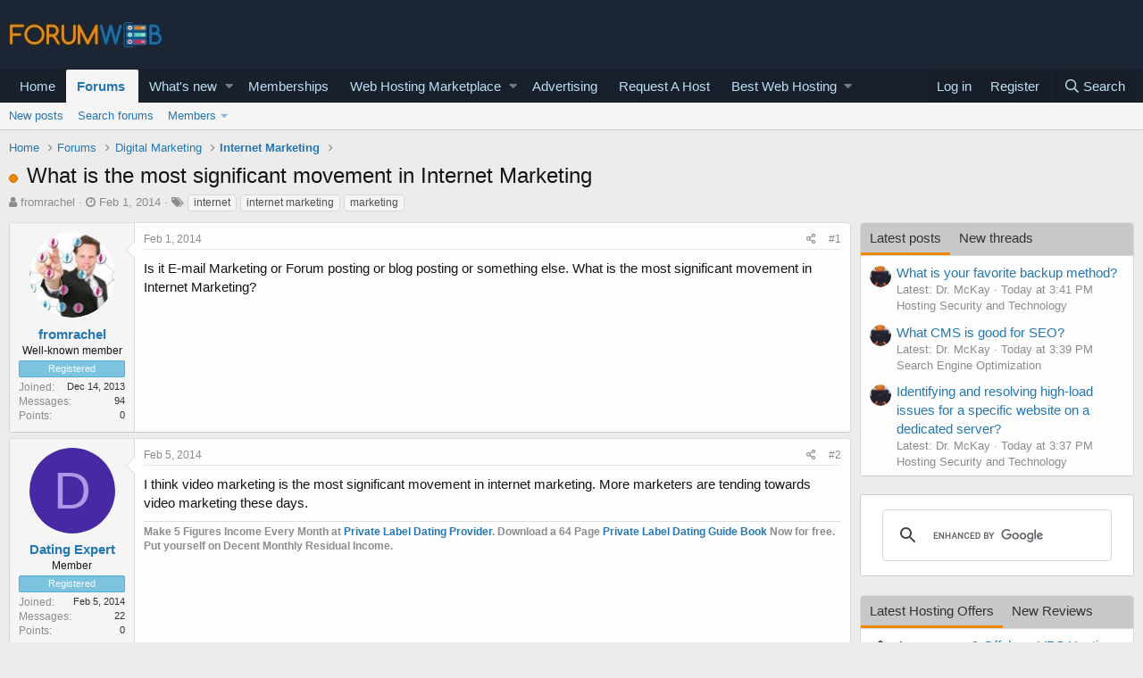

--- FILE ---
content_type: text/html; charset=utf-8
request_url: https://forumweb.hosting/5272-what-is-the-most-significant-movement-in-internet-marketing.html
body_size: 20491
content:
<!DOCTYPE html>
<html id="XF" lang="en-US" dir="LTR"
	data-app="public"
	data-template="thread_view"
	data-container-key="node-108"
	data-content-key="thread-5272"
	data-logged-in="false"
	data-cookie-prefix="xf_"
	data-csrf="1768864558,3e2f0bc8c41db248f1e26749212ab37d"
	class="has-no-js template-thread_view"
	>
<head>
	<meta charset="utf-8" />
	<meta http-equiv="X-UA-Compatible" content="IE=Edge" />
	<meta name="viewport" content="width=device-width, initial-scale=1, viewport-fit=cover">

	
	
	

	<title>What is the most significant movement in Internet Marketing</title>

	
		
		<meta name="description" content="Is it E-mail Marketing or Forum posting or blog posting or something else. What is the most significant movement in Internet Marketing?" />
		<meta property="og:description" content="Is it E-mail Marketing or Forum posting or blog posting or something else. What is the most significant movement in Internet Marketing?" />
		<meta property="twitter:description" content="Is it E-mail Marketing or Forum posting or blog posting or something else. What is the most significant movement in Internet Marketing?" />
	
	
		<meta property="og:url" content="https://forumweb.hosting/5272-what-is-the-most-significant-movement-in-internet-marketing.html" />
	
		<link rel="canonical" href="https://forumweb.hosting/5272-what-is-the-most-significant-movement-in-internet-marketing.html" />
	

	
		
	
	
	<meta property="og:site_name" content="ForumWeb.Hosting - The #1 Web Hosting Forum, Reviews &amp; Services" />


	
	
		
	
	
	<meta property="og:type" content="website" />


	
	
		
	
	
	
		<meta property="og:title" content="What is the most significant movement in Internet Marketing" />
		<meta property="twitter:title" content="What is the most significant movement in Internet Marketing" />
	


	
	
	
	

	
		<meta name="theme-color" content="#185886" />
	

	
	

	


	<link rel="preload" href="/styles/fonts/fa/fa-regular-400.woff2?_v=5.12.1" as="font" type="font/woff2" crossorigin="anonymous" />


	<link rel="preload" href="/styles/fonts/fa/fa-solid-900.woff2?_v=5.12.1" as="font" type="font/woff2" crossorigin="anonymous" />


<link rel="preload" href="/styles/fonts/fa/fa-brands-400.woff2?_v=5.12.1" as="font" type="font/woff2" crossorigin="anonymous" />

	<link rel="stylesheet" href="/css.php?css=public%3Anormalize.css%2Cpublic%3Acore.less%2Cpublic%3Aapp.less&amp;s=1&amp;l=1&amp;d=1763998069&amp;k=74bfbb3a72b712b5e67219438d0d9830b8377c51" />

	<link rel="stylesheet" href="/css.php?css=public%3AQuestionThreads.less%2Cpublic%3AXf2PostTree.less%2Cpublic%3Aandy_mostposts.less%2Cpublic%3AavForumsTagEss_thread_view_grouped_tags.less%2Cpublic%3Amessage.less%2Cpublic%3Ashare_controls.less%2Cpublic%3Astructured_list.less%2Cpublic%3Asv_contentratings.less%2Cpublic%3Atag.less%2Cpublic%3Aextra.less&amp;s=1&amp;l=1&amp;d=1763998069&amp;k=f25ba1976f8e94ed2178cbac9ad9d936cf42b240" />
<style>

.tabPanes{padding-top:5px;}
.widget-tabs{overflow: hidden;.tabs-tab {font-size: 13px;}}
.block-tabHeader{background-color:#c8c8c8;}
.block-tabHeader .tabs-tab.is-active{color:#333;border-bottom-color:#EB8900;}
.block-tabHeader a.tabs-tab{color:#333;}
.block-tabHeader a.tabs-tab:hover{color:#333;border-bottom-color:#EB8900;}
.widget--tab .block-minorHeader {display:none;}

</style>
<style>

.tabPanes{padding-top:5px;}
.widget-tabs{overflow: hidden;.tabs-tab {font-size: 13px;}}
.block-tabHeader{background-color:#c8c8c8;}
.block-tabHeader .tabs-tab.is-active{color:#333;border-bottom-color:#EB8900;}
.block-tabHeader a.tabs-tab{color:#333;}
.block-tabHeader a.tabs-tab:hover{color:#333;border-bottom-color:#EB8900;}
.widget--tab .block-minorHeader {display:none;}

</style>

	
		<script src="/js/xf/preamble.min.js?_v=9d5a7756"></script>
	


	
		<link rel="icon" type="image/png" href="https://forumweb.hosting/images/forumweb-favicon.png" sizes="32x32" />
	
	
	
</head>
<body data-template="thread_view">

<div class="p-pageWrapper" id="top">



<header class="p-header" id="header">
	<div class="p-header-inner">
		<div class="p-header-content">

			<div class="p-header-logo p-header-logo--image">
				<a href="https://forumweb.hosting">
					<img src="/images/logofwh.jpg"
						alt="ForumWeb.Hosting - The #1 Web Hosting Forum, Reviews &amp; Services"
						 />
				</a>
			</div>

			
		</div>
	</div>
</header>





	<div class="p-navSticky p-navSticky--primary" data-xf-init="sticky-header">
		
	<nav class="p-nav">
		<div class="p-nav-inner">
			<a class="p-nav-menuTrigger" data-xf-click="off-canvas" data-menu=".js-headerOffCanvasMenu" role="button" tabindex="0">
				<i aria-hidden="true"></i>
				<span class="p-nav-menuText">Menu</span>
			</a>

			<div class="p-nav-smallLogo">
				<a href="https://forumweb.hosting">
					<img src="/images/logofwh.jpg"
						alt="ForumWeb.Hosting - The #1 Web Hosting Forum, Reviews &amp; Services"
					 />
				</a>
			</div>

			<div class="p-nav-scroller hScroller" data-xf-init="h-scroller" data-auto-scroll=".p-navEl.is-selected">
				<div class="hScroller-scroll">
					<ul class="p-nav-list js-offCanvasNavSource">
					
						<li>
							
	<div class="p-navEl " >
		

			
	
	<a href="https://forumweb.hosting"
		class="p-navEl-link "
		
		data-xf-key="1"
		data-nav-id="home">Home</a>


			

		
		
	</div>

						</li>
					
						<li>
							
	<div class="p-navEl is-selected" data-has-children="true">
		

			
	
	<a href="/forums/"
		class="p-navEl-link p-navEl-link--splitMenu "
		
		
		data-nav-id="forums">Forums</a>


			<a data-xf-key="2"
				data-xf-click="menu"
				data-menu-pos-ref="< .p-navEl"
				class="p-navEl-splitTrigger"
				role="button"
				tabindex="0"
				aria-label="Toggle expanded"
				aria-expanded="false"
				aria-haspopup="true"></a>

		
		
			<div class="menu menu--structural" data-menu="menu" aria-hidden="true">
				<div class="menu-content">
					
						
	
	
	<a href="/whats-new/posts/"
		class="menu-linkRow u-indentDepth0 js-offCanvasCopy "
		
		
		data-nav-id="newPosts">New posts</a>

	

					
						
	
	
	<a href="/search/?type=post"
		class="menu-linkRow u-indentDepth0 js-offCanvasCopy "
		
		
		data-nav-id="searchForums">Search forums</a>

	

					
						
	
	
	<a href="/members/"
		class="menu-linkRow u-indentDepth0 js-offCanvasCopy "
		
		
		data-nav-id="members">Members</a>

	
		
			
	
	
	<a href="/online/"
		class="menu-linkRow u-indentDepth1 js-offCanvasCopy "
		
		
		data-nav-id="currentVisitors">Current visitors</a>

	

		
			
	
	
	<a href="/whats-new/profile-posts/"
		class="menu-linkRow u-indentDepth1 js-offCanvasCopy "
		 rel="nofollow"
		
		data-nav-id="newProfilePosts">New profile posts</a>

	

		
			
	
	
	<a href="/search/?type=profile_post"
		class="menu-linkRow u-indentDepth1 js-offCanvasCopy "
		
		
		data-nav-id="searchProfilePosts">Search profile posts</a>

	

		
		
			<hr class="menu-separator" />
		
	

					
				</div>
			</div>
		
	</div>

						</li>
					
						<li>
							
	<div class="p-navEl " data-has-children="true">
		

			
	
	<a href="/whats-new/"
		class="p-navEl-link p-navEl-link--splitMenu "
		
		
		data-nav-id="whatsNew">What's new</a>


			<a data-xf-key="3"
				data-xf-click="menu"
				data-menu-pos-ref="< .p-navEl"
				class="p-navEl-splitTrigger"
				role="button"
				tabindex="0"
				aria-label="Toggle expanded"
				aria-expanded="false"
				aria-haspopup="true"></a>

		
		
			<div class="menu menu--structural" data-menu="menu" aria-hidden="true">
				<div class="menu-content">
					
						
	
	
	<a href="/whats-new/posts/"
		class="menu-linkRow u-indentDepth0 js-offCanvasCopy "
		 rel="nofollow"
		
		data-nav-id="whatsNewPosts">New posts</a>

	

					
						
	
	
	<a href="/whats-new/resources/"
		class="menu-linkRow u-indentDepth0 js-offCanvasCopy "
		 rel="nofollow"
		
		data-nav-id="xfrmNewResources">New resources</a>

	

					
						
	
	
	<a href="/whats-new/profile-posts/"
		class="menu-linkRow u-indentDepth0 js-offCanvasCopy "
		 rel="nofollow"
		
		data-nav-id="whatsNewProfilePosts">New profile posts</a>

	

					
						
	
	
	<a href="/whats-new/latest-activity"
		class="menu-linkRow u-indentDepth0 js-offCanvasCopy "
		 rel="nofollow"
		
		data-nav-id="latestActivity">Latest activity</a>

	

					
						
	
	
	<a href="/whats-new/thread-ratings/"
		class="menu-linkRow u-indentDepth0 js-offCanvasCopy "
		 rel="nofollow"
		
		data-nav-id="BRATR_newThreadRatings">New Thread Ratings</a>

	

					
				</div>
			</div>
		
	</div>

						</li>
					
						<li>
							
	<div class="p-navEl " >
		

			
	
	<a href="https://forumweb.hosting/account/upgrades"
		class="p-navEl-link "
		
		data-xf-key="4"
		data-nav-id="accountupgrades">Memberships</a>


			

		
		
	</div>

						</li>
					
						<li>
							
	<div class="p-navEl " data-has-children="true">
		

			
	
	<a href="/marketplace/"
		class="p-navEl-link p-navEl-link--splitMenu "
		
		
		data-nav-id="xfrm">Web Hosting Marketplace</a>


			<a data-xf-key="5"
				data-xf-click="menu"
				data-menu-pos-ref="< .p-navEl"
				class="p-navEl-splitTrigger"
				role="button"
				tabindex="0"
				aria-label="Toggle expanded"
				aria-expanded="false"
				aria-haspopup="true"></a>

		
		
			<div class="menu menu--structural" data-menu="menu" aria-hidden="true">
				<div class="menu-content">
					
						
	
	
	<a href="https://forumweb.hosting/marketplace/categories/shared-hosting-offers.11/"
		class="menu-linkRow u-indentDepth0 js-offCanvasCopy "
		
		
		data-nav-id="navshardhosting">Shared Hosting Offers</a>

	

					
						
	
	
	<a href="https://forumweb.hosting/marketplace/categories/reseller-hosting-offers.9/"
		class="menu-linkRow u-indentDepth0 js-offCanvasCopy "
		
		
		data-nav-id="reserlho">Reseller Hosting Offers</a>

	

					
						
	
	
	<a href="https://forumweb.hosting/marketplace/categories/vps-hosting-offers.8/"
		class="menu-linkRow u-indentDepth0 js-offCanvasCopy "
		
		
		data-nav-id="vpshostof">VPS Hosting Offers</a>

	

					
						
	
	
	<a href="https://forumweb.hosting/marketplace/categories/dedicated-hosting-offers.4/"
		class="menu-linkRow u-indentDepth0 js-offCanvasCopy "
		
		
		data-nav-id="ddedsof">Dedicated Hosting Offers</a>

	

					
						
	
	
	<a href="https://forumweb.hosting/marketplace/categories/cloud-hosting-offers.5/"
		class="menu-linkRow u-indentDepth0 js-offCanvasCopy "
		
		
		data-nav-id="clouhosof">Cloud Hosting Offers</a>

	

					
						
	
	
	<a href="https://forumweb.hosting/marketplace/categories/hosted-email-offers.7/"
		class="menu-linkRow u-indentDepth0 js-offCanvasCopy "
		
		
		data-nav-id="hostemaof">Hosted Email Offers</a>

	

					
						
	
	
	<a href="https://forumweb.hosting/marketplace/categories/managed-service-provider-offers.6/"
		class="menu-linkRow u-indentDepth0 js-offCanvasCopy "
		
		
		data-nav-id="mangofsof">Managed Service Provider Offers</a>

	

					
						
	
	
	<a href="https://forumweb.hosting/marketplace/categories/gaming-servers-hosting-offers.37/"
		class="menu-linkRow u-indentDepth0 js-offCanvasCopy "
		
		
		data-nav-id="gameseof">Gaming Servers Hosting Offers</a>

	

					
						
	
	
	<a href="https://forumweb.hosting/marketplace/categories/software-scripts-offers-requests.35/"
		class="menu-linkRow u-indentDepth0 js-offCanvasCopy "
		
		
		data-nav-id="sofwaof">Software & Scripts Offers</a>

	

					
						
	
	
	<a href="https://forumweb.hosting/marketplace/categories/colocation-offers.3/"
		class="menu-linkRow u-indentDepth0 js-offCanvasCopy "
		
		
		data-nav-id="colofsof">Colocation Offers</a>

	

					
						
	
	
	<a href="https://forumweb.hosting/marketplace/categories/web-hosting-hardware.38/"
		class="menu-linkRow u-indentDepth0 js-offCanvasCopy "
		
		
		data-nav-id="whohardo">Web Hosting Hardware</a>

	

					
						
	
	
	<a href="https://forumweb.hosting/marketplace/categories/systems-management-offers-requests.34/"
		class="menu-linkRow u-indentDepth0 js-offCanvasCopy "
		
		
		data-nav-id="seyskmaof">Systems Management Offers</a>

	

					
						
	
	
	<a href="https://forumweb.hosting/marketplace/categories/hosting-network-security.40/"
		class="menu-linkRow u-indentDepth0 js-offCanvasCopy "
		
		
		data-nav-id="hosescuof">Hosting & Network Security</a>

	

					
						
	
	
	<a href="https://forumweb.hosting/marketplace/categories/card-payment-services.39/"
		class="menu-linkRow u-indentDepth0 js-offCanvasCopy "
		
		
		data-nav-id="carandpayof">Card & Payment Services</a>

	

					
						
	
	
	<a href="https://forumweb.hosting/marketplace/categories/backup-services.41/"
		class="menu-linkRow u-indentDepth0 js-offCanvasCopy "
		
		
		data-nav-id="backupseof">Backup Services</a>

	

					
				</div>
			</div>
		
	</div>

						</li>
					
						<li>
							
	<div class="p-navEl " >
		

			
	
	<a href="/misc/contact"
		class="p-navEl-link "
		
		data-xf-key="6"
		data-nav-id="advertising">Advertising</a>


			

		
		
	</div>

						</li>
					
						<li>
							
	<div class="p-navEl " >
		

			
	
	<a href="/14-web-hosting-requests/"
		class="p-navEl-link "
		
		data-xf-key="7"
		data-nav-id="requestahost">Request A Host</a>


			

		
		
	</div>

						</li>
					
						<li>
							
	<div class="p-navEl " data-has-children="true">
		

			
	
	<a href="https://forumweb.hosting/top-quality-best-web-hosting/"
		class="p-navEl-link p-navEl-link--splitMenu "
		
		
		data-nav-id="bestwebhosting">Best Web Hosting</a>


			<a data-xf-key="8"
				data-xf-click="menu"
				data-menu-pos-ref="< .p-navEl"
				class="p-navEl-splitTrigger"
				role="button"
				tabindex="0"
				aria-label="Toggle expanded"
				aria-expanded="false"
				aria-haspopup="true"></a>

		
		
			<div class="menu menu--structural" data-menu="menu" aria-hidden="true">
				<div class="menu-content">
					
						
	
	
	<a href="https://forumweb.hosting/marketplace/categories/shared-hosting-offers.11/"
		class="menu-linkRow u-indentDepth0 js-offCanvasCopy "
		
		
		data-nav-id="sharedhostingoffermp">Shared Hosting Offers</a>

	

					
						
	
	
	<a href="https://forumweb.hosting/marketplace/categories/reseller-hosting-offers.9/"
		class="menu-linkRow u-indentDepth0 js-offCanvasCopy "
		
		
		data-nav-id="resellerhostingmp">Reseller Hosting Offers</a>

	

					
						
	
	
	<a href="https://forumweb.hosting/marketplace/categories/vps-hosting-offers.8/"
		class="menu-linkRow u-indentDepth0 js-offCanvasCopy "
		
		
		data-nav-id="vpshostingoffersmp">VPS Hosting Offers</a>

	

					
						
	
	
	<a href="https://forumweb.hosting/marketplace/categories/dedicated-hosting-offers.4/"
		class="menu-linkRow u-indentDepth0 js-offCanvasCopy "
		
		
		data-nav-id="Dedicatedhostingoffersmp">Dedicated Hosting Offers</a>

	

					
						
	
	
	<a href="https://forumweb.hosting/marketplace/"
		class="menu-linkRow u-indentDepth0 js-offCanvasCopy "
		
		
		data-nav-id="webhostingoffers">Web Hosting Offers</a>

	

					
				</div>
			</div>
		
	</div>

						</li>
					
					</ul>
				</div>
			</div>

			<div class="p-nav-opposite">
				<div class="p-navgroup p-account p-navgroup--guest">
					
						<a href="/login/" class="p-navgroup-link p-navgroup-link--textual p-navgroup-link--logIn"
							data-xf-click="overlay" data-follow-redirects="on">
							<span class="p-navgroup-linkText">Log in</span>
						</a>
						
							<a href="/register/" class="p-navgroup-link p-navgroup-link--textual p-navgroup-link--register"
								data-xf-click="overlay" data-follow-redirects="on">
								<span class="p-navgroup-linkText">Register</span>
							</a>
						
					
				</div>

				<div class="p-navgroup p-discovery">
					<a href="/whats-new/"
						class="p-navgroup-link p-navgroup-link--iconic p-navgroup-link--whatsnew"
						aria-label="What&#039;s new"
						title="What&#039;s new">
						<i aria-hidden="true"></i>
						<span class="p-navgroup-linkText">What's new</span>
					</a>

					
						<a href="/search/"
							class="p-navgroup-link p-navgroup-link--iconic p-navgroup-link--search"
							data-xf-click="menu"
							data-xf-key="/"
							aria-label="Search"
							aria-expanded="false"
							aria-haspopup="true"
							title="Search">
							<i aria-hidden="true"></i>
							<span class="p-navgroup-linkText">Search</span>
						</a>
						<div class="menu menu--structural menu--wide" data-menu="menu" aria-hidden="true">
							<form action="/search/search" method="post"
								class="menu-content"
								data-xf-init="quick-search">

								<h3 class="menu-header">Search</h3>
								
								<div class="menu-row">
									
										<div class="inputGroup inputGroup--joined">
											<input type="text" class="input" name="keywords" placeholder="Search…" aria-label="Search" data-menu-autofocus="true" />
											
			<select name="constraints" class="js-quickSearch-constraint input" aria-label="Search within">
				<option value="">Everywhere</option>
<option value="{&quot;search_type&quot;:&quot;post&quot;}">Threads</option>
<option value="{&quot;search_type&quot;:&quot;post&quot;,&quot;c&quot;:{&quot;nodes&quot;:[108],&quot;child_nodes&quot;:1}}">This forum</option>
<option value="{&quot;search_type&quot;:&quot;post&quot;,&quot;c&quot;:{&quot;thread&quot;:5272}}">This thread</option>

			</select>
		
										</div>
									
								</div>

								
								<div class="menu-row">
									<label class="iconic"><input type="checkbox"  name="c[title_only]" value="1" /><i aria-hidden="true"></i><span class="iconic-label">Search titles only</span></label>

								</div>
								
								<div class="menu-row">
									<div class="inputGroup">
										<span class="inputGroup-text" id="ctrl_search_menu_by_member">By:</span>
										<input type="text" class="input" name="c[users]" data-xf-init="auto-complete" placeholder="Member" aria-labelledby="ctrl_search_menu_by_member" />
									</div>
								</div>
								<div class="menu-footer">
									<span class="menu-footer-controls">
										<button type="submit" class="button--primary button button--icon button--icon--search"><span class="button-text">Search</span></button>
										<a href="/search/" class="button"><span class="button-text">Advanced search…</span></a>
									</span>
								</div>

								<input type="hidden" name="_xfToken" value="1768864558,3e2f0bc8c41db248f1e26749212ab37d" />
							</form>
						</div>
					
				</div>
			</div>
		</div>
	</nav>

	</div>
	
	
		<div class="p-sectionLinks">
			<div class="p-sectionLinks-inner hScroller" data-xf-init="h-scroller">
				<div class="hScroller-scroll">
					<ul class="p-sectionLinks-list">
					
						<li>
							
	<div class="p-navEl " >
		

			
	
	<a href="/whats-new/posts/"
		class="p-navEl-link "
		
		data-xf-key="alt+1"
		data-nav-id="newPosts">New posts</a>


			

		
		
	</div>

						</li>
					
						<li>
							
	<div class="p-navEl " >
		

			
	
	<a href="/search/?type=post"
		class="p-navEl-link "
		
		data-xf-key="alt+2"
		data-nav-id="searchForums">Search forums</a>


			

		
		
	</div>

						</li>
					
						<li>
							
	<div class="p-navEl " data-has-children="true">
		

			
	
	<a href="/members/"
		class="p-navEl-link p-navEl-link--splitMenu "
		
		
		data-nav-id="members">Members</a>


			<a data-xf-key="alt+3"
				data-xf-click="menu"
				data-menu-pos-ref="< .p-navEl"
				class="p-navEl-splitTrigger"
				role="button"
				tabindex="0"
				aria-label="Toggle expanded"
				aria-expanded="false"
				aria-haspopup="true"></a>

		
		
			<div class="menu menu--structural" data-menu="menu" aria-hidden="true">
				<div class="menu-content">
					
						
	
	
	<a href="/online/"
		class="menu-linkRow u-indentDepth0 js-offCanvasCopy "
		
		
		data-nav-id="currentVisitors">Current visitors</a>

	

					
						
	
	
	<a href="/whats-new/profile-posts/"
		class="menu-linkRow u-indentDepth0 js-offCanvasCopy "
		 rel="nofollow"
		
		data-nav-id="newProfilePosts">New profile posts</a>

	

					
						
	
	
	<a href="/search/?type=profile_post"
		class="menu-linkRow u-indentDepth0 js-offCanvasCopy "
		
		
		data-nav-id="searchProfilePosts">Search profile posts</a>

	

					
				</div>
			</div>
		
	</div>

						</li>
					
					</ul>
				</div>
			</div>
		</div>
	



<div class="offCanvasMenu offCanvasMenu--nav js-headerOffCanvasMenu" data-menu="menu" aria-hidden="true" data-ocm-builder="navigation">
	<div class="offCanvasMenu-backdrop" data-menu-close="true"></div>
	<div class="offCanvasMenu-content">
		<div class="offCanvasMenu-header">
			Menu
			<a class="offCanvasMenu-closer" data-menu-close="true" role="button" tabindex="0" aria-label="Close"></a>
		</div>
		
			<div class="p-offCanvasRegisterLink">
				<div class="offCanvasMenu-linkHolder">
					<a href="/login/" class="offCanvasMenu-link" data-xf-click="overlay" data-menu-close="true">
						Log in
					</a>
				</div>
				<hr class="offCanvasMenu-separator" />
				
					<div class="offCanvasMenu-linkHolder">
						<a href="/register/" class="offCanvasMenu-link" data-xf-click="overlay" data-menu-close="true">
							Register
						</a>
					</div>
					<hr class="offCanvasMenu-separator" />
				
			</div>
		
		<div class="js-offCanvasNavTarget"></div>
	</div>
</div>

<div class="p-body">
	<div class="p-body-inner">
		<!--XF:EXTRA_OUTPUT-->

		

		

		
		
	
		<ul class="p-breadcrumbs "
			itemscope itemtype="https://schema.org/BreadcrumbList">
		
			

			
			
				
				
	<li itemprop="itemListElement" itemscope itemtype="https://schema.org/ListItem">
		<a href="https://forumweb.hosting" itemprop="item">
			<span itemprop="name">Home</span>
		</a>
		<meta itemprop="position" content="1" />
	</li>

			

			
				
				
	<li itemprop="itemListElement" itemscope itemtype="https://schema.org/ListItem">
		<a href="/forums/" itemprop="item">
			<span itemprop="name">Forums</span>
		</a>
		<meta itemprop="position" content="2" />
	</li>

			
			
				
				
	<li itemprop="itemListElement" itemscope itemtype="https://schema.org/ListItem">
		<a href="/forums/#digital-marketing.153" itemprop="item">
			<span itemprop="name">Digital Marketing</span>
		</a>
		<meta itemprop="position" content="3" />
	</li>

			
				
				
	<li itemprop="itemListElement" itemscope itemtype="https://schema.org/ListItem">
		<a href="/108-internet-marketing/" itemprop="item">
			<span itemprop="name">Internet Marketing</span>
		</a>
		<meta itemprop="position" content="4" />
	</li>

			

		
		</ul>
	

		

		
	<noscript><div class="blockMessage blockMessage--important blockMessage--iconic u-noJsOnly">JavaScript is disabled. For a better experience, please enable JavaScript in your browser before proceeding.</div></noscript>

		
	<!--[if lt IE 9]><div class="blockMessage blockMessage&#45;&#45;important blockMessage&#45;&#45;iconic">You are using an out of date browser. It  may not display this or other websites correctly.<br />You should upgrade or use an <a href="https://www.google.com/chrome/browser/" target="_blank">alternative browser</a>.</div><![endif]-->


		
			<div class="p-body-header">
			
				
					<div class="p-title ">
					
						
							<h1 class="p-title-value">
	
	
	
	<!-- Shape -->
	
		<span class="QT_question_mark QT_question_mark_shape QT_unsolved"
			  title="Unsolved"></span>
	

	<!-- Icon -->
	

	<!-- Image -->
	

What is the most significant movement in Internet Marketing</h1>
						
						
					
					</div>
				

				
					<div class="p-description">
	<ul class="listInline listInline--bullet">
		<li>
			<i class="fa fa-user" aria-hidden="true" title="Thread starter"></i>
			<span class="u-srOnly">Thread starter</span>

			<a href="/members/fromrachel.5359/" class="username  u-concealed" dir="auto" data-user-id="5359" data-xf-init="member-tooltip">fromrachel</a>
		</li>
		<li>
			<i class="fa fa-clock-o" aria-hidden="true" title="Start date"></i>
			<span class="u-srOnly">Start date</span>

			<a href="/5272-what-is-the-most-significant-movement-in-internet-marketing.html" class="u-concealed"><time  class="u-dt" dir="auto" datetime="2014-02-01T06:36:07+0000" data-time="1391236567" data-date-string="Feb 1, 2014" data-time-string="6:36 AM" title="Feb 1, 2014 at 6:36 AM">Feb 1, 2014</time></a>
		</li>
		
			
	

	
		
			<li class="groupedTags">
				
					<i class="fa fa-tags" aria-hidden="true" title="Tags"></i>
					<span class="u-concealed"></span>
				

				
					<a href="/tags/internet/" data-xf-init="preview-tooltip" data-preview-url="/tags/internet/preview" class="tagItem" dir="auto">internet</a>
				
					<a href="/tags/internet-marketing/" data-xf-init="preview-tooltip" data-preview-url="/tags/internet-marketing/preview" class="tagItem" dir="auto">internet marketing</a>
				
					<a href="/tags/marketing/" data-xf-init="preview-tooltip" data-preview-url="/tags/marketing/preview" class="tagItem" dir="auto">marketing</a>
				
			</li>
		
	
	
	

	</ul>
</div>
				
			
			</div>
		

		<div class="p-body-main p-body-main--withSidebar ">
			

			<div class="p-body-content">
				
				<div class="p-body-pageContent">
	














	
	
	
		
	
	
	


	
	
	
		
	
	
	


	
	
		
	
	
	


	
	













	

	
		
	







	






	

	

	



<div class="block block--messages" data-xf-init="" data-type="post" data-href="/inline-mod/">

	
	


	<div class="block-outer"></div>

	<div class="block-outer js-threadStatusField"></div>

	<div class="block-container lbContainer"
		data-xf-init="lightbox select-to-quote"
		data-message-selector=".js-post"
		data-lb-id="thread-5272"
		data-lb-universal="0">

		<div class="block-body js-replyNewMessageContainer">
			
				
					
	
	
	
	<article class="message message--post js-post js-inlineModContainer  "

		data-author="fromrachel"
		data-content="post-28284"
		
			data-parent="0"
		
		id="js-post-28284">

		<span class="u-anchorTarget" id="post-28284"></span>

		<div class="message-inner">
			<div class="message-cell message-cell--user">
				

	<section itemscope itemtype="https://schema.org/Person" class="message-user">
		<div class="message-avatar ">
			<div class="message-avatar-wrapper">
				<a href="/members/fromrachel.5359/" class="avatar avatar--m" data-user-id="5359" data-xf-init="member-tooltip">
			<img src="/data/avatars/m/5/5359.jpg?1523128742"  alt="fromrachel" class="avatar-u5359-m" itemprop="image" /> 
		</a>
				
			</div>
		</div>
		<div class="message-userDetails">
			<h4 class="message-name"><a href="/members/fromrachel.5359/" class="username " dir="auto" data-user-id="5359" data-xf-init="member-tooltip" itemprop="name">fromrachel</a></h4>
			<h5 class="userTitle message-userTitle" dir="auto" itemprop="jobTitle">Well-known member</h5>
			<div class="userBanner userBanner userBanner--bannerregistered message-userBanner" itemprop="jobTitle"><span class="userBanner-before"></span><strong>Registered</strong><span class="userBanner-after"></span></div>

		</div>
		
			
			
				<div class="message-userExtras">
				
					
						<dl class="pairs pairs--justified">
							<dt>Joined</dt>
							<dd>Dec 14, 2013</dd>
						</dl>
					
					
						<dl class="pairs pairs--justified">
							<dt>Messages</dt>
							<dd>94</dd>
						</dl>
					
					


					
						<dl class="pairs pairs--justified">
							<dt>Points</dt>
							<dd>0</dd>
						</dl>
					
					
					
					
					
				
				</div>
			
		
		<span class="message-userArrow"></span>
	</section>

			</div>
			<div class="message-cell message-cell--main">
				<div class="message-main js-post28284-quickEditTarget">

					<header class="message-attribution message-attribution--split">
						<div class="message-attribution-main">
							<a href="/5272-what-is-the-most-significant-movement-in-internet-marketing/post-28284.html" class="u-concealed"
								rel="nofollow">
								<time  class="u-dt" dir="auto" datetime="2014-02-01T06:36:07+0000" data-time="1391236567" data-date-string="Feb 1, 2014" data-time-string="6:36 AM" title="Feb 1, 2014 at 6:36 AM">Feb 1, 2014</time>
							</a>
						</div>

						<ul class="message-attribution-opposite message-attribution-opposite--list">

							
							<li>
								<a href="/5272-what-is-the-most-significant-movement-in-internet-marketing/post-28284.html"
									data-xf-init="share-tooltip" data-href="/posts/28284/share"
									rel="nofollow">
									<i class="fa--xf far fa-share-alt" aria-hidden="true"></i>
								</a>
							</li>
							
							
								<li>
									<a href="/5272-what-is-the-most-significant-movement-in-internet-marketing/post-28284.html" rel="nofollow">
										#1
									</a>
								</li>
							
						</ul>
					</header>

					<div class="message-content js-messageContent">

						
						
						

						<div class="message-userContent lbContainer js-lbContainer "
							data-lb-id="post-28284"
							data-lb-caption-desc="fromrachel &middot; Feb 1, 2014 at 6:36 AM">

							
								

	

							

							
	<article class="message-body js-selectToQuote"
>
								



								<div class="bbWrapper">Is it E-mail Marketing or Forum posting or blog posting or something else. What is the most significant movement in Internet Marketing?</div>
								<div class="js-selectToQuoteEnd">&nbsp;</div>
								
							</article>

							
								

	

							

							
						</div>

						

						
	

					</div>

					<footer class="message-footer">
						




	
	<div class="sv-rating-bar sv-rating-bar--ratings-left js-ratingBar-post28284 sv-rating-bar--under-controls ">
	
		
		

		
	
	</div>
	





						<div class="js-historyTarget message-historyTarget toggleTarget" data-href="trigger-href"></div>
					
    
    
    

    

    <div class="Xf2PostTreeReplies Xf2PostTreeReplies-post28284">
        
    </div>



</footer>
				</div>
			</div>
			
		</div>
	</article>

	

				

			
				
					
	
	
	
	<article class="message message--post js-post js-inlineModContainer  "

		data-author="Dating Expert"
		data-content="post-28546"
		
			data-parent="0"
		
		id="js-post-28546">

		<span class="u-anchorTarget" id="post-28546"></span>

		<div class="message-inner">
			<div class="message-cell message-cell--user">
				

	<section itemscope itemtype="https://schema.org/Person" class="message-user">
		<div class="message-avatar ">
			<div class="message-avatar-wrapper">
				<a href="/members/dating-expert.5708/" class="avatar avatar--m avatar--default avatar--default--dynamic" data-user-id="5708" data-xf-init="member-tooltip" style="background-color: #4729a3; color: #ac99e6">
			<span class="avatar-u5708-m">D</span> 
		</a>
				
			</div>
		</div>
		<div class="message-userDetails">
			<h4 class="message-name"><a href="/members/dating-expert.5708/" class="username " dir="auto" data-user-id="5708" data-xf-init="member-tooltip" itemprop="name">Dating Expert</a></h4>
			<h5 class="userTitle message-userTitle" dir="auto" itemprop="jobTitle">Member</h5>
			<div class="userBanner userBanner userBanner--bannerregistered message-userBanner" itemprop="jobTitle"><span class="userBanner-before"></span><strong>Registered</strong><span class="userBanner-after"></span></div>

		</div>
		
			
			
				<div class="message-userExtras">
				
					
						<dl class="pairs pairs--justified">
							<dt>Joined</dt>
							<dd>Feb 5, 2014</dd>
						</dl>
					
					
						<dl class="pairs pairs--justified">
							<dt>Messages</dt>
							<dd>22</dd>
						</dl>
					
					


					
						<dl class="pairs pairs--justified">
							<dt>Points</dt>
							<dd>0</dd>
						</dl>
					
					
					
					
					
				
				</div>
			
		
		<span class="message-userArrow"></span>
	</section>

			</div>
			<div class="message-cell message-cell--main">
				<div class="message-main js-post28546-quickEditTarget">

					<header class="message-attribution message-attribution--split">
						<div class="message-attribution-main">
							<a href="/5272-what-is-the-most-significant-movement-in-internet-marketing/post-28546.html" class="u-concealed"
								rel="nofollow">
								<time  class="u-dt" dir="auto" datetime="2014-02-05T20:20:12+0000" data-time="1391631612" data-date-string="Feb 5, 2014" data-time-string="8:20 PM" title="Feb 5, 2014 at 8:20 PM">Feb 5, 2014</time>
							</a>
						</div>

						<ul class="message-attribution-opposite message-attribution-opposite--list">

							
							<li>
								<a href="/5272-what-is-the-most-significant-movement-in-internet-marketing/post-28546.html"
									data-xf-init="share-tooltip" data-href="/posts/28546/share"
									rel="nofollow">
									<i class="fa--xf far fa-share-alt" aria-hidden="true"></i>
								</a>
							</li>
							
							
								<li>
									<a href="/5272-what-is-the-most-significant-movement-in-internet-marketing/post-28546.html" rel="nofollow">
										#2
									</a>
								</li>
							
						</ul>
					</header>

					<div class="message-content js-messageContent">

						
						
						

						<div class="message-userContent lbContainer js-lbContainer "
							data-lb-id="post-28546"
							data-lb-caption-desc="Dating Expert &middot; Feb 5, 2014 at 8:20 PM">

							

							
	<article class="message-body js-selectToQuote"
>
								



								<div class="bbWrapper">I think video marketing is the most significant movement in internet marketing. More marketers are tending towards video marketing these days.</div>
								<div class="js-selectToQuoteEnd">&nbsp;</div>
								
							</article>

							

							
						</div>

						

						
	
		
			<aside class="message-signature">
			
				<div class="bbWrapper"><b>Make 5 Figures Income Every Month at <a href="http://privatelabeldatingprovider.com/" target="_blank" class="link link--external" rel="nofollow noopener">Private Label Dating Provider</a>. Download a 64 Page <a href="http://www.datingcooperative.com" target="_blank" class="link link--external" rel="nofollow noopener">Private Label Dating Guide Book</a> Now for free. Put yourself on Decent Monthly Residual Income.</b></div>
			
			</aside>
		
	

					</div>

					<footer class="message-footer">
						




	
	<div class="sv-rating-bar sv-rating-bar--ratings-left js-ratingBar-post28546 sv-rating-bar--under-controls ">
	
		
		

		
	
	</div>
	





						<div class="js-historyTarget message-historyTarget toggleTarget" data-href="trigger-href"></div>
					
    
    
    

    

    <div class="Xf2PostTreeReplies Xf2PostTreeReplies-post28546">
        
    </div>



</footer>
				</div>
			</div>
			
		</div>
	</article>

	

				

			
		</div>
	</div>

	
		<div class="block-outer block-outer--after">
			
				
				
				
					<div class="block-outer-opposite">
						
							<a href="/login/" class="button--link button" data-xf-click="overlay"><span class="button-text">
								You must log in or register to reply here.
							</span></a>
						
					</div>
				
			
		</div>
	

	
	

</div>




<div class="blockMessage blockMessage--none">
	
	
		
		<div class="shareButtons shareButtons--iconic" data-xf-init="share-buttons" data-page-url="" data-page-title="" data-page-desc="">
			
				<span class="shareButtons-label">Share:</span>
			

			<div class="shareButtons-buttons">
				

					
						<a class="shareButtons-button shareButtons-button--brand shareButtons-button--facebook" data-href="https://www.facebook.com/sharer.php?u={url}">
							<i aria-hidden="true"></i>
							<span>Facebook</span>
						</a>
					

					
						<a class="shareButtons-button shareButtons-button--brand shareButtons-button--twitter" data-href="https://twitter.com/intent/tweet?url={url}&amp;text={title}">
							<i aria-hidden="true"></i>
							<span>Twitter</span>
						</a>
					

					
						<a class="shareButtons-button shareButtons-button--brand shareButtons-button--reddit" data-href="https://reddit.com/submit?url={url}&amp;title={title}">
							<i aria-hidden="true"></i>
							<span>Reddit</span>
						</a>
					

					
						<a class="shareButtons-button shareButtons-button--brand shareButtons-button--pinterest" data-href="https://pinterest.com/pin/create/bookmarklet/?url={url}&amp;description={title}">
							<i aria-hidden="true"></i>
							<span>Pinterest</span>
						</a>
					

					
						<a class="shareButtons-button shareButtons-button--brand shareButtons-button--tumblr" data-href="https://www.tumblr.com/widgets/share/tool?canonicalUrl={url}&amp;title={title}">
							<i aria-hidden="true"></i>
							<span>Tumblr</span>
						</a>
					

					
						<a class="shareButtons-button shareButtons-button--brand shareButtons-button--whatsApp" data-href="https://api.whatsapp.com/send?text={title}&nbsp;{url}">
							<i aria-hidden="true"></i>
							<span>WhatsApp</span>
						</a>
					

					
						<a class="shareButtons-button shareButtons-button--email" data-href="mailto:?subject={title}&amp;body={url}">
							<i aria-hidden="true"></i>
							<span>Email</span>
						</a>
					

					
						<a class="shareButtons-button shareButtons-button--link is-hidden" data-clipboard="{url}">
							<i aria-hidden="true"></i>
							<span>Link</span>
						</a>
					
				
			</div>
		</div>
	

</div>



	

	

	




	
    
    <div class="block similarthreads-wide">
        <div class="block-container">
  			<div class="bgclfb">Older Threads</div>	
			<div class="structItemContainer-group js-threadList">				
						<div class="structItemContainer-group js-threadList">
							
								

	

	<div class="structItem structItem--thread js-inlineModContainer js-threadListItem-5271" data-author="Laviskajoermoy">
		<div class="structItem-cell structItem-cell--icon">
			<div class="structItem-iconContainer">
				<a href="/members/laviskajoermoy.5558/" class="avatar avatar--s" data-user-id="5558" data-xf-init="member-tooltip">
			<img src="/data/avatars/s/5/5558.jpg?1523128744"  alt="Laviskajoermoy" class="avatar-u5558-s" /> 
		</a>
				
			</div>
		</div>
		<div class="structItem-cell structItem-cell--main" data-xf-init="touch-proxy">
			

			<div class="structItem-title">
				
				
				<a href="/5271-should-i-add-online-video-to-my-website.html" class="" data-tp-primary="on" data-xf-init="preview-tooltip" data-preview-url="/5271-should-i-add-online-video-to-my-website/preview.html">Should I Add Online Video to My Website?</a>
			</div>

			<div class="structItem-minor">
				

				
					<ul class="structItem-parts">
						<li><a href="/members/laviskajoermoy.5558/" class="username " dir="auto" data-user-id="5558" data-xf-init="member-tooltip">Laviskajoermoy</a></li>
						<li class="structItem-startDate"><time  class="u-dt" dir="auto" datetime="2014-02-01T06:01:48+0000" data-time="1391234508" data-date-string="Feb 1, 2014" data-time-string="6:01 AM" title="Feb 1, 2014 at 6:01 AM">Feb 1, 2014</time></li>
						
							<li><a href="/108-internet-marketing/">Internet Marketing</a></li>
						
					</ul>

					
				
			</div>
		</div>
		<div class="structItem-cell structItem-cell--meta" title="first_message_likes: 0">
			<dl class="pairs pairs--justified">
				<dt>Replies</dt>
				<dd>3</dd>
			</dl>
			<dl class="pairs pairs--justified structItem-minor">
				<dt>Views</dt>
				<dd>3,005</dd>
			</dl>
		</div>
		<div class="structItem-cell structItem-cell--latest">
			
				<time  class="structItem-latestDate u-dt" dir="auto" datetime="2014-02-15T08:25:35+0000" data-time="1392452735" data-date-string="Feb 15, 2014" data-time-string="8:25 AM" title="Feb 15, 2014 at 8:25 AM">Feb 15, 2014</time>
				<div class="structItem-minor">
					
						<a href="/members/susansmith001.1305/" class="username " dir="auto" data-user-id="1305" data-xf-init="member-tooltip">susansmith001</a>
					
				</div>
			
		</div>
	</div>

							
								

	

	<div class="structItem structItem--thread js-inlineModContainer js-threadListItem-5270" data-author="Laviskajoermoy">
		<div class="structItem-cell structItem-cell--icon">
			<div class="structItem-iconContainer">
				<a href="/members/laviskajoermoy.5558/" class="avatar avatar--s" data-user-id="5558" data-xf-init="member-tooltip">
			<img src="/data/avatars/s/5/5558.jpg?1523128744"  alt="Laviskajoermoy" class="avatar-u5558-s" /> 
		</a>
				
			</div>
		</div>
		<div class="structItem-cell structItem-cell--main" data-xf-init="touch-proxy">
			

			<div class="structItem-title">
				
				
				<a href="/5270-domain-name-and-internet-marketing.html" class="" data-tp-primary="on" data-xf-init="preview-tooltip" data-preview-url="/5270-domain-name-and-internet-marketing/preview.html">Domain Name and Internet Marketing</a>
			</div>

			<div class="structItem-minor">
				

				
					<ul class="structItem-parts">
						<li><a href="/members/laviskajoermoy.5558/" class="username " dir="auto" data-user-id="5558" data-xf-init="member-tooltip">Laviskajoermoy</a></li>
						<li class="structItem-startDate"><time  class="u-dt" dir="auto" datetime="2014-01-31T13:32:12+0000" data-time="1391175132" data-date-string="Jan 31, 2014" data-time-string="1:32 PM" title="Jan 31, 2014 at 1:32 PM">Jan 31, 2014</time></li>
						
							<li><a href="/108-internet-marketing/">Internet Marketing</a></li>
						
					</ul>

					
				
			</div>
		</div>
		<div class="structItem-cell structItem-cell--meta" title="first_message_likes: 0">
			<dl class="pairs pairs--justified">
				<dt>Replies</dt>
				<dd>3</dd>
			</dl>
			<dl class="pairs pairs--justified structItem-minor">
				<dt>Views</dt>
				<dd>3,370</dd>
			</dl>
		</div>
		<div class="structItem-cell structItem-cell--latest">
			
				<time  class="structItem-latestDate u-dt" dir="auto" datetime="2014-02-01T05:22:18+0000" data-time="1391232138" data-date-string="Feb 1, 2014" data-time-string="5:22 AM" title="Feb 1, 2014 at 5:22 AM">Feb 1, 2014</time>
				<div class="structItem-minor">
					
						<a href="/members/lorenzolopez.5511/" class="username " dir="auto" data-user-id="5511" data-xf-init="member-tooltip">LorenzoLopez</a>
					
				</div>
			
		</div>
	</div>

							
								

	

	<div class="structItem structItem--thread js-inlineModContainer js-threadListItem-5269" data-author="Laviskajoermoy">
		<div class="structItem-cell structItem-cell--icon">
			<div class="structItem-iconContainer">
				<a href="/members/laviskajoermoy.5558/" class="avatar avatar--s" data-user-id="5558" data-xf-init="member-tooltip">
			<img src="/data/avatars/s/5/5558.jpg?1523128744"  alt="Laviskajoermoy" class="avatar-u5558-s" /> 
		</a>
				
			</div>
		</div>
		<div class="structItem-cell structItem-cell--main" data-xf-init="touch-proxy">
			

			<div class="structItem-title">
				
				
				<a href="/5269-what-about-advertisement-to-mobile-customer.html" class="" data-tp-primary="on" data-xf-init="preview-tooltip" data-preview-url="/5269-what-about-advertisement-to-mobile-customer/preview.html">What about  Advertisement to Mobile Customer?</a>
			</div>

			<div class="structItem-minor">
				

				
					<ul class="structItem-parts">
						<li><a href="/members/laviskajoermoy.5558/" class="username " dir="auto" data-user-id="5558" data-xf-init="member-tooltip">Laviskajoermoy</a></li>
						<li class="structItem-startDate"><time  class="u-dt" dir="auto" datetime="2014-01-31T10:08:17+0000" data-time="1391162897" data-date-string="Jan 31, 2014" data-time-string="10:08 AM" title="Jan 31, 2014 at 10:08 AM">Jan 31, 2014</time></li>
						
							<li><a href="/110-mobile-marketing/">Mobile Marketing</a></li>
						
					</ul>

					
				
			</div>
		</div>
		<div class="structItem-cell structItem-cell--meta" title="first_message_likes: 0">
			<dl class="pairs pairs--justified">
				<dt>Replies</dt>
				<dd>0</dd>
			</dl>
			<dl class="pairs pairs--justified structItem-minor">
				<dt>Views</dt>
				<dd>3,324</dd>
			</dl>
		</div>
		<div class="structItem-cell structItem-cell--latest">
			
				<time  class="structItem-latestDate u-dt" dir="auto" datetime="2014-01-31T10:08:17+0000" data-time="1391162897" data-date-string="Jan 31, 2014" data-time-string="10:08 AM" title="Jan 31, 2014 at 10:08 AM">Jan 31, 2014</time>
				<div class="structItem-minor">
					
						<a href="/members/laviskajoermoy.5558/" class="username " dir="auto" data-user-id="5558" data-xf-init="member-tooltip">Laviskajoermoy</a>
					
				</div>
			
		</div>
	</div>

							
								

	

	<div class="structItem structItem--thread js-inlineModContainer js-threadListItem-5266" data-author="Laviskajoermoy">
		<div class="structItem-cell structItem-cell--icon">
			<div class="structItem-iconContainer">
				<a href="/members/laviskajoermoy.5558/" class="avatar avatar--s" data-user-id="5558" data-xf-init="member-tooltip">
			<img src="/data/avatars/s/5/5558.jpg?1523128744"  alt="Laviskajoermoy" class="avatar-u5558-s" /> 
		</a>
				
			</div>
		</div>
		<div class="structItem-cell structItem-cell--main" data-xf-init="touch-proxy">
			

			<div class="structItem-title">
				
				
				<a href="/5266-how-to-change-default-logo-for-drupal-site.html" class="" data-tp-primary="on" data-xf-init="preview-tooltip" data-preview-url="/5266-how-to-change-default-logo-for-drupal-site/preview.html">How to Change default logo for Drupal Site</a>
			</div>

			<div class="structItem-minor">
				

				
					<ul class="structItem-parts">
						<li><a href="/members/laviskajoermoy.5558/" class="username " dir="auto" data-user-id="5558" data-xf-init="member-tooltip">Laviskajoermoy</a></li>
						<li class="structItem-startDate"><time  class="u-dt" dir="auto" datetime="2014-01-31T09:02:02+0000" data-time="1391158922" data-date-string="Jan 31, 2014" data-time-string="9:02 AM" title="Jan 31, 2014 at 9:02 AM">Jan 31, 2014</time></li>
						
							<li><a href="/33-web-programming/">Web Programming</a></li>
						
					</ul>

					
				
			</div>
		</div>
		<div class="structItem-cell structItem-cell--meta" title="first_message_likes: 0">
			<dl class="pairs pairs--justified">
				<dt>Replies</dt>
				<dd>0</dd>
			</dl>
			<dl class="pairs pairs--justified structItem-minor">
				<dt>Views</dt>
				<dd>2,453</dd>
			</dl>
		</div>
		<div class="structItem-cell structItem-cell--latest">
			
				<time  class="structItem-latestDate u-dt" dir="auto" datetime="2014-01-31T09:02:02+0000" data-time="1391158922" data-date-string="Jan 31, 2014" data-time-string="9:02 AM" title="Jan 31, 2014 at 9:02 AM">Jan 31, 2014</time>
				<div class="structItem-minor">
					
						<a href="/members/laviskajoermoy.5558/" class="username " dir="auto" data-user-id="5558" data-xf-init="member-tooltip">Laviskajoermoy</a>
					
				</div>
			
		</div>
	</div>

							
								

	

	<div class="structItem structItem--thread js-inlineModContainer js-threadListItem-5263" data-author="arronmattwills">
		<div class="structItem-cell structItem-cell--icon">
			<div class="structItem-iconContainer">
				<a href="/members/arronmattwills.5395/" class="avatar avatar--s" data-user-id="5395" data-xf-init="member-tooltip">
			<img src="/data/avatars/s/5/5395.jpg?1523128742"  alt="arronmattwills" class="avatar-u5395-s" /> 
		</a>
				
			</div>
		</div>
		<div class="structItem-cell structItem-cell--main" data-xf-init="touch-proxy">
			

			<div class="structItem-title">
				
				
				<a href="/5263-how-to-add-google-custom-search-box-to-my-static-website-in-simple-steps.html" class="" data-tp-primary="on" data-xf-init="preview-tooltip" data-preview-url="/5263-how-to-add-google-custom-search-box-to-my-static-website-in-simple-steps/preview.html">How to add Google Custom Search box to my static website in simple steps?</a>
			</div>

			<div class="structItem-minor">
				

				
					<ul class="structItem-parts">
						<li><a href="/members/arronmattwills.5395/" class="username " dir="auto" data-user-id="5395" data-xf-init="member-tooltip">arronmattwills</a></li>
						<li class="structItem-startDate"><time  class="u-dt" dir="auto" datetime="2014-01-31T04:11:04+0000" data-time="1391141464" data-date-string="Jan 31, 2014" data-time-string="4:11 AM" title="Jan 31, 2014 at 4:11 AM">Jan 31, 2014</time></li>
						
							<li><a href="/21-website-design/">Website Design</a></li>
						
					</ul>

					
				
			</div>
		</div>
		<div class="structItem-cell structItem-cell--meta" title="first_message_likes: 0">
			<dl class="pairs pairs--justified">
				<dt>Replies</dt>
				<dd>2</dd>
			</dl>
			<dl class="pairs pairs--justified structItem-minor">
				<dt>Views</dt>
				<dd>4,109</dd>
			</dl>
		</div>
		<div class="structItem-cell structItem-cell--latest">
			
				<time  class="structItem-latestDate u-dt" dir="auto" datetime="2014-02-01T04:13:00+0000" data-time="1391227980" data-date-string="Feb 1, 2014" data-time-string="4:13 AM" title="Feb 1, 2014 at 4:13 AM">Feb 1, 2014</time>
				<div class="structItem-minor">
					
						<a href="/members/arronmattwills.5395/" class="username " dir="auto" data-user-id="5395" data-xf-init="member-tooltip">arronmattwills</a>
					
				</div>
			
		</div>
	</div>

													
						</div>				
			</div>
        </div>
    </div>




    
    <div class="block similarthreads-wide">
        <div class="block-container">
  			<div class="bgclfb">Newer Threads</div>	
			<div class="structItemContainer-group js-threadList">				
						<div class="structItemContainer-group js-threadList">
							
								

	

	<div class="structItem structItem--thread js-inlineModContainer js-threadListItem-5273" data-author="Laviskajoermoy">
		<div class="structItem-cell structItem-cell--icon">
			<div class="structItem-iconContainer">
				<a href="/members/laviskajoermoy.5558/" class="avatar avatar--s" data-user-id="5558" data-xf-init="member-tooltip">
			<img src="/data/avatars/s/5/5558.jpg?1523128744"  alt="Laviskajoermoy" class="avatar-u5558-s" /> 
		</a>
				
			</div>
		</div>
		<div class="structItem-cell structItem-cell--main" data-xf-init="touch-proxy">
			

			<div class="structItem-title">
				
				
				<a href="/5273-key-metrics-that-i-need-to-track-in-my-internet-marketing-business.html" class="" data-tp-primary="on" data-xf-init="preview-tooltip" data-preview-url="/5273-key-metrics-that-i-need-to-track-in-my-internet-marketing-business/preview.html">Key metrics that I need to track in my Internet marketing business</a>
			</div>

			<div class="structItem-minor">
				

				
					<ul class="structItem-parts">
						<li><a href="/members/laviskajoermoy.5558/" class="username " dir="auto" data-user-id="5558" data-xf-init="member-tooltip">Laviskajoermoy</a></li>
						<li class="structItem-startDate"><time  class="u-dt" dir="auto" datetime="2014-02-01T06:50:30+0000" data-time="1391237430" data-date-string="Feb 1, 2014" data-time-string="6:50 AM" title="Feb 1, 2014 at 6:50 AM">Feb 1, 2014</time></li>
						
							<li><a href="/108-internet-marketing/">Internet Marketing</a></li>
						
					</ul>

					
				
			</div>
		</div>
		<div class="structItem-cell structItem-cell--meta" title="first_message_likes: 0">
			<dl class="pairs pairs--justified">
				<dt>Replies</dt>
				<dd>0</dd>
			</dl>
			<dl class="pairs pairs--justified structItem-minor">
				<dt>Views</dt>
				<dd>1,922</dd>
			</dl>
		</div>
		<div class="structItem-cell structItem-cell--latest">
			
				<time  class="structItem-latestDate u-dt" dir="auto" datetime="2014-02-01T06:50:30+0000" data-time="1391237430" data-date-string="Feb 1, 2014" data-time-string="6:50 AM" title="Feb 1, 2014 at 6:50 AM">Feb 1, 2014</time>
				<div class="structItem-minor">
					
						<a href="/members/laviskajoermoy.5558/" class="username " dir="auto" data-user-id="5558" data-xf-init="member-tooltip">Laviskajoermoy</a>
					
				</div>
			
		</div>
	</div>

							
								

	

	<div class="structItem structItem--thread js-inlineModContainer js-threadListItem-5276" data-author="Laviskajoermoy">
		<div class="structItem-cell structItem-cell--icon">
			<div class="structItem-iconContainer">
				<a href="/members/laviskajoermoy.5558/" class="avatar avatar--s" data-user-id="5558" data-xf-init="member-tooltip">
			<img src="/data/avatars/s/5/5558.jpg?1523128744"  alt="Laviskajoermoy" class="avatar-u5558-s" /> 
		</a>
				
			</div>
		</div>
		<div class="structItem-cell structItem-cell--main" data-xf-init="touch-proxy">
			

			<div class="structItem-title">
				
				
				<a href="/5276-how-frequently-may-i-send-e-mail-marketing-messages.html" class="" data-tp-primary="on" data-xf-init="preview-tooltip" data-preview-url="/5276-how-frequently-may-i-send-e-mail-marketing-messages/preview.html">How frequently may I send E-Mail Marketing Messages?</a>
			</div>

			<div class="structItem-minor">
				

				
					<ul class="structItem-parts">
						<li><a href="/members/laviskajoermoy.5558/" class="username " dir="auto" data-user-id="5558" data-xf-init="member-tooltip">Laviskajoermoy</a></li>
						<li class="structItem-startDate"><time  class="u-dt" dir="auto" datetime="2014-02-01T07:25:01+0000" data-time="1391239501" data-date-string="Feb 1, 2014" data-time-string="7:25 AM" title="Feb 1, 2014 at 7:25 AM">Feb 1, 2014</time></li>
						
							<li><a href="/108-internet-marketing/">Internet Marketing</a></li>
						
					</ul>

					
				
			</div>
		</div>
		<div class="structItem-cell structItem-cell--meta" title="first_message_likes: 0">
			<dl class="pairs pairs--justified">
				<dt>Replies</dt>
				<dd>2</dd>
			</dl>
			<dl class="pairs pairs--justified structItem-minor">
				<dt>Views</dt>
				<dd>2,615</dd>
			</dl>
		</div>
		<div class="structItem-cell structItem-cell--latest">
			
				<time  class="structItem-latestDate u-dt" dir="auto" datetime="2014-02-05T20:18:56+0000" data-time="1391631536" data-date-string="Feb 5, 2014" data-time-string="8:18 PM" title="Feb 5, 2014 at 8:18 PM">Feb 5, 2014</time>
				<div class="structItem-minor">
					
						<a href="/members/dating-expert.5708/" class="username " dir="auto" data-user-id="5708" data-xf-init="member-tooltip">Dating Expert</a>
					
				</div>
			
		</div>
	</div>

							
								

	

	<div class="structItem structItem--thread js-inlineModContainer js-threadListItem-5278" data-author="fwh">
		<div class="structItem-cell structItem-cell--icon">
			<div class="structItem-iconContainer">
				<a href="/members/fwh.753/" class="avatar avatar--s" data-user-id="753" data-xf-init="member-tooltip">
			<img src="/data/avatars/s/0/753.jpg?1523128726" srcset="/data/avatars/m/0/753.jpg?1523128726 2x" alt="fwh" class="avatar-u753-s" /> 
		</a>
				
			</div>
		</div>
		<div class="structItem-cell structItem-cell--main" data-xf-init="touch-proxy">
			

			<div class="structItem-title">
				
				
				<a href="/5278-preparing-to-re-open-blog.html" class="" data-tp-primary="on" data-xf-init="preview-tooltip" data-preview-url="/5278-preparing-to-re-open-blog/preview.html">Preparing to re-open Blog</a>
			</div>

			<div class="structItem-minor">
				

				
					<ul class="structItem-parts">
						<li><a href="/members/fwh.753/" class="username " dir="auto" data-user-id="753" data-xf-init="member-tooltip"><span class="username--moderator username--admin">fwh</span></a></li>
						<li class="structItem-startDate"><time  class="u-dt" dir="auto" datetime="2014-02-01T09:20:14+0000" data-time="1391246414" data-date-string="Feb 1, 2014" data-time-string="9:20 AM" title="Feb 1, 2014 at 9:20 AM">Feb 1, 2014</time></li>
						
							<li><a href="/107-announcements/">Announcements</a></li>
						
					</ul>

					
				
			</div>
		</div>
		<div class="structItem-cell structItem-cell--meta" title="first_message_likes: 0">
			<dl class="pairs pairs--justified">
				<dt>Replies</dt>
				<dd>1</dd>
			</dl>
			<dl class="pairs pairs--justified structItem-minor">
				<dt>Views</dt>
				<dd>3,806</dd>
			</dl>
		</div>
		<div class="structItem-cell structItem-cell--latest">
			
				<time  class="structItem-latestDate u-dt" dir="auto" datetime="2014-02-03T16:53:58+0000" data-time="1391446438" data-date-string="Feb 3, 2014" data-time-string="4:53 PM" title="Feb 3, 2014 at 4:53 PM">Feb 3, 2014</time>
				<div class="structItem-minor">
					
						<a href="/members/marc0.2/" class="username " dir="auto" data-user-id="2" data-xf-init="member-tooltip">Marc0</a>
					
				</div>
			
		</div>
	</div>

							
								

	

	<div class="structItem structItem--thread js-inlineModContainer js-threadListItem-5279" data-author="fwh">
		<div class="structItem-cell structItem-cell--icon">
			<div class="structItem-iconContainer">
				<a href="/members/fwh.753/" class="avatar avatar--s" data-user-id="753" data-xf-init="member-tooltip">
			<img src="/data/avatars/s/0/753.jpg?1523128726" srcset="/data/avatars/m/0/753.jpg?1523128726 2x" alt="fwh" class="avatar-u753-s" /> 
		</a>
				
			</div>
		</div>
		<div class="structItem-cell structItem-cell--main" data-xf-init="touch-proxy">
			

			<div class="structItem-title">
				
				
				<a href="/5279-december-2013-board-of-the-month-voting-on-vbulletin-community.html" class="" data-tp-primary="on" data-xf-init="preview-tooltip" data-preview-url="/5279-december-2013-board-of-the-month-voting-on-vbulletin-community/preview.html">December 2013 Board of the Month Voting on Vbulletin Community</a>
			</div>

			<div class="structItem-minor">
				

				
					<ul class="structItem-parts">
						<li><a href="/members/fwh.753/" class="username " dir="auto" data-user-id="753" data-xf-init="member-tooltip"><span class="username--moderator username--admin">fwh</span></a></li>
						<li class="structItem-startDate"><time  class="u-dt" dir="auto" datetime="2014-02-01T09:25:27+0000" data-time="1391246727" data-date-string="Feb 1, 2014" data-time-string="9:25 AM" title="Feb 1, 2014 at 9:25 AM">Feb 1, 2014</time></li>
						
							<li><a href="/107-announcements/">Announcements</a></li>
						
					</ul>

					
				
			</div>
		</div>
		<div class="structItem-cell structItem-cell--meta" title="first_message_likes: 0">
			<dl class="pairs pairs--justified">
				<dt>Replies</dt>
				<dd>5</dd>
			</dl>
			<dl class="pairs pairs--justified structItem-minor">
				<dt>Views</dt>
				<dd>6,580</dd>
			</dl>
		</div>
		<div class="structItem-cell structItem-cell--latest">
			
				<time  class="structItem-latestDate u-dt" dir="auto" datetime="2014-02-03T07:31:21+0000" data-time="1391412681" data-date-string="Feb 3, 2014" data-time-string="7:31 AM" title="Feb 3, 2014 at 7:31 AM">Feb 3, 2014</time>
				<div class="structItem-minor">
					
						<a href="/members/fwh.753/" class="username " dir="auto" data-user-id="753" data-xf-init="member-tooltip">fwh</a>
					
				</div>
			
		</div>
	</div>

							
								

	

	<div class="structItem structItem--thread js-inlineModContainer js-threadListItem-5280" data-author="Laviskajoermoy">
		<div class="structItem-cell structItem-cell--icon">
			<div class="structItem-iconContainer">
				<a href="/members/laviskajoermoy.5558/" class="avatar avatar--s" data-user-id="5558" data-xf-init="member-tooltip">
			<img src="/data/avatars/s/5/5558.jpg?1523128744"  alt="Laviskajoermoy" class="avatar-u5558-s" /> 
		</a>
				
			</div>
		</div>
		<div class="structItem-cell structItem-cell--main" data-xf-init="touch-proxy">
			

			<div class="structItem-title">
				
				
				<a href="/5280-what-do-you-mean-by-global-variables.html" class="" data-tp-primary="on" data-xf-init="preview-tooltip" data-preview-url="/5280-what-do-you-mean-by-global-variables/preview.html">What do you mean by Global Variables</a>
			</div>

			<div class="structItem-minor">
				

				
					<ul class="structItem-parts">
						<li><a href="/members/laviskajoermoy.5558/" class="username " dir="auto" data-user-id="5558" data-xf-init="member-tooltip">Laviskajoermoy</a></li>
						<li class="structItem-startDate"><time  class="u-dt" dir="auto" datetime="2014-02-01T09:41:19+0000" data-time="1391247679" data-date-string="Feb 1, 2014" data-time-string="9:41 AM" title="Feb 1, 2014 at 9:41 AM">Feb 1, 2014</time></li>
						
							<li><a href="/33-web-programming/">Web Programming</a></li>
						
					</ul>

					
				
			</div>
		</div>
		<div class="structItem-cell structItem-cell--meta" title="first_message_likes: 0">
			<dl class="pairs pairs--justified">
				<dt>Replies</dt>
				<dd>0</dd>
			</dl>
			<dl class="pairs pairs--justified structItem-minor">
				<dt>Views</dt>
				<dd>2,413</dd>
			</dl>
		</div>
		<div class="structItem-cell structItem-cell--latest">
			
				<time  class="structItem-latestDate u-dt" dir="auto" datetime="2014-02-01T09:41:19+0000" data-time="1391247679" data-date-string="Feb 1, 2014" data-time-string="9:41 AM" title="Feb 1, 2014 at 9:41 AM">Feb 1, 2014</time>
				<div class="structItem-minor">
					
						<a href="/members/laviskajoermoy.5558/" class="username " dir="auto" data-user-id="5558" data-xf-init="member-tooltip">Laviskajoermoy</a>
					
				</div>
			
		</div>
	</div>

													
						</div>				
			</div>
        </div>
    </div>




    
    <div class="block similarthreads-wide">
        <div class="block-container">
  			<div class="bgclfb">Latest Threads</div>	
			<div class="structItemContainer-group js-threadList">				
						<div class="structItemContainer-group js-threadList">
							
								

	

	<div class="structItem structItem--thread js-inlineModContainer js-threadListItem-26132" data-author="aartijangid">
		<div class="structItem-cell structItem-cell--icon">
			<div class="structItem-iconContainer">
				<a href="/members/aartijangid.41203/" class="avatar avatar--s" data-user-id="41203" data-xf-init="member-tooltip">
			<img src="/data/avatars/s/41/41203.jpg?1747811764" srcset="/data/avatars/m/41/41203.jpg?1747811764 2x" alt="aartijangid" class="avatar-u41203-s" /> 
		</a>
				
			</div>
		</div>
		<div class="structItem-cell structItem-cell--main" data-xf-init="touch-proxy">
			

			<div class="structItem-title">
				
				
				<a href="/26132-best-hosting-options-for-ecommerce-stores-in-2026-what-works-best-for-speed-and-reliability.html" class="" data-tp-primary="on" data-xf-init="preview-tooltip" data-preview-url="/26132-best-hosting-options-for-ecommerce-stores-in-2026-what-works-best-for-speed-and-reliability/preview.html">Best Hosting Options for Ecommerce Stores in 2026 - What Works Best for Speed and Reliability?</a>
			</div>

			<div class="structItem-minor">
				

				
					<ul class="structItem-parts">
						<li><a href="/members/aartijangid.41203/" class="username " dir="auto" data-user-id="41203" data-xf-init="member-tooltip">aartijangid</a></li>
						<li class="structItem-startDate"><time  class="u-dt" dir="auto" datetime="2026-01-15T04:44:38+0000" data-time="1768452278" data-date-string="Jan 15, 2026" data-time-string="4:44 AM" title="Jan 15, 2026 at 4:44 AM">Thursday at 4:44 AM</time></li>
						
							<li><a href="/18-ecommerce-hosting-discussion/">eCommerce Hosting &amp; Discussion</a></li>
						
					</ul>

					
				
			</div>
		</div>
		<div class="structItem-cell structItem-cell--meta" title="first_message_likes: 0">
			<dl class="pairs pairs--justified">
				<dt>Replies</dt>
				<dd>1</dd>
			</dl>
			<dl class="pairs pairs--justified structItem-minor">
				<dt>Views</dt>
				<dd>208</dd>
			</dl>
		</div>
		<div class="structItem-cell structItem-cell--latest">
			
				<time  class="structItem-latestDate u-dt" dir="auto" datetime="2026-01-19T15:36:31+0000" data-time="1768836991" data-date-string="Jan 19, 2026" data-time-string="3:36 PM" title="Jan 19, 2026 at 3:36 PM">Today at 3:36 PM</time>
				<div class="structItem-minor">
					
						<a href="/members/dr-mckay.12584/" class="username " dir="auto" data-user-id="12584" data-xf-init="member-tooltip">Dr. McKay</a>
					
				</div>
			
		</div>
	</div>

							
								

	

	<div class="structItem structItem--thread js-inlineModContainer js-threadListItem-26131" data-author="HostingB2B">
		<div class="structItem-cell structItem-cell--icon">
			<div class="structItem-iconContainer">
				<a href="/members/hostingb2b.17835/" class="avatar avatar--s" data-user-id="17835" data-xf-init="member-tooltip">
			<img src="/data/avatars/s/17/17835.jpg?1768396763" srcset="/data/avatars/m/17/17835.jpg?1768396763 2x" alt="HostingB2B" class="avatar-u17835-s" /> 
		</a>
				
			</div>
		</div>
		<div class="structItem-cell structItem-cell--main" data-xf-init="touch-proxy">
			

			<div class="structItem-title">
				
				
				<a href="/26131-hello-everyone.html" class="" data-tp-primary="on" data-xf-init="preview-tooltip" data-preview-url="/26131-hello-everyone/preview.html">Hello Everyone!</a>
			</div>

			<div class="structItem-minor">
				

				
					<ul class="structItem-parts">
						<li><a href="/members/hostingb2b.17835/" class="username " dir="auto" data-user-id="17835" data-xf-init="member-tooltip">HostingB2B</a></li>
						<li class="structItem-startDate"><time  class="u-dt" dir="auto" datetime="2026-01-14T13:26:21+0000" data-time="1768397181" data-date-string="Jan 14, 2026" data-time-string="1:26 PM" title="Jan 14, 2026 at 1:26 PM">Wednesday at 1:26 PM</time></li>
						
							<li><a href="/36-new-member-introductions/">New Member Introductions</a></li>
						
					</ul>

					
				
			</div>
		</div>
		<div class="structItem-cell structItem-cell--meta" title="first_message_likes: 0">
			<dl class="pairs pairs--justified">
				<dt>Replies</dt>
				<dd>2</dd>
			</dl>
			<dl class="pairs pairs--justified structItem-minor">
				<dt>Views</dt>
				<dd>181</dd>
			</dl>
		</div>
		<div class="structItem-cell structItem-cell--latest">
			
				<time  class="structItem-latestDate u-dt" dir="auto" datetime="2026-01-19T15:35:31+0000" data-time="1768836931" data-date-string="Jan 19, 2026" data-time-string="3:35 PM" title="Jan 19, 2026 at 3:35 PM">Today at 3:35 PM</time>
				<div class="structItem-minor">
					
						<a href="/members/dr-mckay.12584/" class="username " dir="auto" data-user-id="12584" data-xf-init="member-tooltip">Dr. McKay</a>
					
				</div>
			
		</div>
	</div>

							
								

	

	<div class="structItem structItem--thread js-inlineModContainer js-threadListItem-25946" data-author="TehParadox">
		<div class="structItem-cell structItem-cell--icon">
			<div class="structItem-iconContainer">
				<a href="/members/tehparadox.15121/" class="avatar avatar--s" data-user-id="15121" data-xf-init="member-tooltip">
			<img src="/data/avatars/s/15/15121.jpg?1523128916" srcset="/data/avatars/m/15/15121.jpg?1523128916 2x" alt="TehParadox" class="avatar-u15121-s" /> 
		</a>
				
			</div>
		</div>
		<div class="structItem-cell structItem-cell--main" data-xf-init="touch-proxy">
			

			<div class="structItem-title">
				
				
				<a href="/25946-%E2%9C%A8-welcome-to-2026-with-forumweb.html" class="" data-tp-primary="on" data-xf-init="preview-tooltip" data-preview-url="/25946-%E2%9C%A8-welcome-to-2026-with-forumweb/preview.html">✨ Welcome to 2026 with ForumWEB!</a>
			</div>

			<div class="structItem-minor">
				

				
					<ul class="structItem-parts">
						<li><a href="/members/tehparadox.15121/" class="username " dir="auto" data-user-id="15121" data-xf-init="member-tooltip">TehParadox</a></li>
						<li class="structItem-startDate"><time  class="u-dt" dir="auto" datetime="2025-12-25T20:12:35+0000" data-time="1766693555" data-date-string="Dec 25, 2025" data-time-string="8:12 PM" title="Dec 25, 2025 at 8:12 PM">Dec 25, 2025</time></li>
						
							<li><a href="/37-general-discussion/">General Discussion</a></li>
						
					</ul>

					
				
			</div>
		</div>
		<div class="structItem-cell structItem-cell--meta" title="first_message_likes: 0">
			<dl class="pairs pairs--justified">
				<dt>Replies</dt>
				<dd>1</dd>
			</dl>
			<dl class="pairs pairs--justified structItem-minor">
				<dt>Views</dt>
				<dd>982</dd>
			</dl>
		</div>
		<div class="structItem-cell structItem-cell--latest">
			
				<time  class="structItem-latestDate u-dt" dir="auto" datetime="2026-01-03T04:01:03+0000" data-time="1767412863" data-date-string="Jan 3, 2026" data-time-string="4:01 AM" title="Jan 3, 2026 at 4:01 AM">Jan 3, 2026</time>
				<div class="structItem-minor">
					
						<a href="/members/dr-mckay.12584/" class="username " dir="auto" data-user-id="12584" data-xf-init="member-tooltip">Dr. McKay</a>
					
				</div>
			
		</div>
	</div>

							
								

	

	<div class="structItem structItem--thread js-inlineModContainer js-threadListItem-25868" data-author="darkvpspro">
		<div class="structItem-cell structItem-cell--icon">
			<div class="structItem-iconContainer">
				<a href="/members/darkvpspro.48719/" class="avatar avatar--s avatar--default avatar--default--dynamic" data-user-id="48719" data-xf-init="member-tooltip" style="background-color: #666699; color: #d1d1e0">
			<span class="avatar-u48719-s">D</span> 
		</a>
				
			</div>
		</div>
		<div class="structItem-cell structItem-cell--main" data-xf-init="touch-proxy">
			

			<div class="structItem-title">
				
				
				<a href="/25868-anonymous-offshore-vps-hosting-paid.html" class="" data-tp-primary="on" data-xf-init="preview-tooltip" data-preview-url="/25868-anonymous-offshore-vps-hosting-paid/preview.html">Anonymous &amp; Offshore VPS Hosting [Paid]</a>
			</div>

			<div class="structItem-minor">
				

				
					<ul class="structItem-parts">
						<li><a href="/members/darkvpspro.48719/" class="username " dir="auto" data-user-id="48719" data-xf-init="member-tooltip">darkvpspro</a></li>
						<li class="structItem-startDate"><time  class="u-dt" dir="auto" datetime="2025-12-16T09:13:58+0000" data-time="1765876438" data-date-string="Dec 16, 2025" data-time-string="9:13 AM" title="Dec 16, 2025 at 9:13 AM">Dec 16, 2025</time></li>
						
							<li><a href="/131-vps-hosting-offers/">VPS Hosting Offers</a></li>
						
					</ul>

					
				
			</div>
		</div>
		<div class="structItem-cell structItem-cell--meta" title="first_message_likes: 0">
			<dl class="pairs pairs--justified">
				<dt>Replies</dt>
				<dd>1</dd>
			</dl>
			<dl class="pairs pairs--justified structItem-minor">
				<dt>Views</dt>
				<dd>586</dd>
			</dl>
		</div>
		<div class="structItem-cell structItem-cell--latest">
			
				<time  class="structItem-latestDate u-dt" dir="auto" datetime="2025-12-18T00:31:05+0000" data-time="1766017865" data-date-string="Dec 18, 2025" data-time-string="12:31 AM" title="Dec 18, 2025 at 12:31 AM">Dec 18, 2025</time>
				<div class="structItem-minor">
					
						<a href="/members/itivan80.15911/" class="username " dir="auto" data-user-id="15911" data-xf-init="member-tooltip">ITivan80</a>
					
				</div>
			
		</div>
	</div>

							
								

	

	<div class="structItem structItem--thread js-inlineModContainer js-threadListItem-25860" data-author="jwn">
		<div class="structItem-cell structItem-cell--icon">
			<div class="structItem-iconContainer">
				<a href="/members/jwn.12626/" class="avatar avatar--s avatar--default avatar--default--dynamic" data-user-id="12626" data-xf-init="member-tooltip" style="background-color: #993366; color: #df9fbf">
			<span class="avatar-u12626-s">J</span> 
		</a>
				
			</div>
		</div>
		<div class="structItem-cell structItem-cell--main" data-xf-init="touch-proxy">
			

			<div class="structItem-title">
				
				
				<a href="/25860-whmcs-whatsapp-notification-module.html" class="" data-tp-primary="on" data-xf-init="preview-tooltip" data-preview-url="/25860-whmcs-whatsapp-notification-module/preview.html">WHMCS WhatsApp Notification module</a>
			</div>

			<div class="structItem-minor">
				

				
					<ul class="structItem-parts">
						<li><a href="/members/jwn.12626/" class="username " dir="auto" data-user-id="12626" data-xf-init="member-tooltip">jwn</a></li>
						<li class="structItem-startDate"><time  class="u-dt" dir="auto" datetime="2025-12-12T19:21:29+0000" data-time="1765567289" data-date-string="Dec 12, 2025" data-time-string="7:21 PM" title="Dec 12, 2025 at 7:21 PM">Dec 12, 2025</time></li>
						
							<li><a href="/95-web-hosting/">Web Hosting</a></li>
						
					</ul>

					
				
			</div>
		</div>
		<div class="structItem-cell structItem-cell--meta" title="first_message_likes: 0">
			<dl class="pairs pairs--justified">
				<dt>Replies</dt>
				<dd>2</dd>
			</dl>
			<dl class="pairs pairs--justified structItem-minor">
				<dt>Views</dt>
				<dd>737</dd>
			</dl>
		</div>
		<div class="structItem-cell structItem-cell--latest">
			
				<time  class="structItem-latestDate u-dt" dir="auto" datetime="2026-01-08T05:48:37+0000" data-time="1767851317" data-date-string="Jan 8, 2026" data-time-string="5:48 AM" title="Jan 8, 2026 at 5:48 AM">Jan 8, 2026</time>
				<div class="structItem-minor">
					
						<a href="/members/vmngin.49801/" class="username " dir="auto" data-user-id="49801" data-xf-init="member-tooltip">VMngin</a>
					
				</div>
			
		</div>
	</div>

													
						</div>				
			</div>
        </div>
    </div>




    
    <div class="block similarthreads-wide">
        <div class="block-container">
  			<div class="bgclfb">Recommended Threads</div>	
			<div class="structItemContainer-group js-threadList">				
						<div class="structItemContainer-group js-threadList">
							
								

	

	<div class="structItem structItem--thread js-inlineModContainer js-threadListItem-19631" data-author="BillEssley">
		<div class="structItem-cell structItem-cell--icon">
			<div class="structItem-iconContainer">
				<a href="/members/billessley.2060/" class="avatar avatar--s" data-user-id="2060" data-xf-init="member-tooltip">
			<img src="/data/avatars/s/2/2060.jpg?1523128729"  alt="BillEssley" class="avatar-u2060-s" /> 
		</a>
				
			</div>
		</div>
		<div class="structItem-cell structItem-cell--main" data-xf-init="touch-proxy">
			

			<div class="structItem-title">
				
				
				<a href="/19631-coding-is-not-difficult-mark-zukerberg.html" class="" data-tp-primary="on" data-xf-init="preview-tooltip" data-preview-url="/19631-coding-is-not-difficult-mark-zukerberg/preview.html">Coding is not difficult - Mark Zukerberg</a>
			</div>

			<div class="structItem-minor">
				

				
					<ul class="structItem-parts">
						<li><a href="/members/billessley.2060/" class="username " dir="auto" data-user-id="2060" data-xf-init="member-tooltip">BillEssley</a></li>
						<li class="structItem-startDate"><time  class="u-dt" dir="auto" datetime="2019-04-25T15:32:50+0100" data-time="1556202770" data-date-string="Apr 25, 2019" data-time-string="3:32 PM" title="Apr 25, 2019 at 3:32 PM">Apr 25, 2019</time></li>
						
							<li><a href="/33-web-programming/">Web Programming</a></li>
						
					</ul>

					
				
			</div>
		</div>
		<div class="structItem-cell structItem-cell--meta" title="first_message_likes: 0">
			<dl class="pairs pairs--justified">
				<dt>Replies</dt>
				<dd>6</dd>
			</dl>
			<dl class="pairs pairs--justified structItem-minor">
				<dt>Views</dt>
				<dd>3,614</dd>
			</dl>
		</div>
		<div class="structItem-cell structItem-cell--latest">
			
				<time  class="structItem-latestDate u-dt" dir="auto" datetime="2019-05-17T12:02:42+0100" data-time="1558090962" data-date-string="May 17, 2019" data-time-string="12:02 PM" title="May 17, 2019 at 12:02 PM">May 17, 2019</time>
				<div class="structItem-minor">
					
						<a href="/members/webbygiants.14929/" class="username " dir="auto" data-user-id="14929" data-xf-init="member-tooltip">webbygiants</a>
					
				</div>
			
		</div>
	</div>

							
								

	

	<div class="structItem structItem--thread js-inlineModContainer js-threadListItem-19292" data-author="Chris Worner">
		<div class="structItem-cell structItem-cell--icon">
			<div class="structItem-iconContainer">
				<a href="/members/chris-worner.12044/" class="avatar avatar--s" data-user-id="12044" data-xf-init="member-tooltip">
			<img src="/data/avatars/s/12/12044.jpg?1523128849"  alt="Chris Worner" class="avatar-u12044-s" /> 
		</a>
				
			</div>
		</div>
		<div class="structItem-cell structItem-cell--main" data-xf-init="touch-proxy">
			

			<div class="structItem-title">
				
				
				<a href="/19292-how-to-make-value-work.html" class="" data-tp-primary="on" data-xf-init="preview-tooltip" data-preview-url="/19292-how-to-make-value-work/preview.html">How to make &lt;?= $value work</a>
			</div>

			<div class="structItem-minor">
				

				
					<ul class="structItem-parts">
						<li><a href="/members/chris-worner.12044/" class="username " dir="auto" data-user-id="12044" data-xf-init="member-tooltip">Chris Worner</a></li>
						<li class="structItem-startDate"><time  class="u-dt" dir="auto" datetime="2018-12-02T03:07:47+0000" data-time="1543720067" data-date-string="Dec 2, 2018" data-time-string="3:07 AM" title="Dec 2, 2018 at 3:07 AM">Dec 2, 2018</time></li>
						
							<li><a href="/33-web-programming/">Web Programming</a></li>
						
					</ul>

					
				
			</div>
		</div>
		<div class="structItem-cell structItem-cell--meta" title="first_message_likes: 0">
			<dl class="pairs pairs--justified">
				<dt>Replies</dt>
				<dd>6</dd>
			</dl>
			<dl class="pairs pairs--justified structItem-minor">
				<dt>Views</dt>
				<dd>5,033</dd>
			</dl>
		</div>
		<div class="structItem-cell structItem-cell--latest">
			
				<time  class="structItem-latestDate u-dt" dir="auto" datetime="2018-12-18T01:00:53+0000" data-time="1545094853" data-date-string="Dec 18, 2018" data-time-string="1:00 AM" title="Dec 18, 2018 at 1:00 AM">Dec 18, 2018</time>
				<div class="structItem-minor">
					
						<a href="/members/chris-worner.12044/" class="username " dir="auto" data-user-id="12044" data-xf-init="member-tooltip">Chris Worner</a>
					
				</div>
			
		</div>
	</div>

							
								

	

	<div class="structItem structItem--thread js-inlineModContainer js-threadListItem-20163" data-author="Dreamwebhosts">
		<div class="structItem-cell structItem-cell--icon">
			<div class="structItem-iconContainer">
				<a href="/members/dreamwebhosts.16981/" class="avatar avatar--s" data-user-id="16981" data-xf-init="member-tooltip">
			<img src="/data/avatars/s/16/16981.jpg?1596295260" srcset="/data/avatars/m/16/16981.jpg?1596295260 2x" alt="Dreamwebhosts" class="avatar-u16981-s" /> 
		</a>
				
			</div>
		</div>
		<div class="structItem-cell structItem-cell--main" data-xf-init="touch-proxy">
			

			<div class="structItem-title">
				
				
				<a href="/20163-dreamwebhosts-premium-resseller-unlimited-accounts-cloudlinux-40-discount-free-ssl.html" class="" data-tp-primary="on" data-xf-init="preview-tooltip" data-preview-url="/20163-dreamwebhosts-premium-resseller-unlimited-accounts-cloudlinux-40-discount-free-ssl/preview.html">[DreamWebHosts] Premium Resseller | Unlimited Accounts | CloudLinux |40% Discount | Free SSL</a>
			</div>

			<div class="structItem-minor">
				

				
					<ul class="structItem-parts">
						<li><a href="/members/dreamwebhosts.16981/" class="username " dir="auto" data-user-id="16981" data-xf-init="member-tooltip">Dreamwebhosts</a></li>
						<li class="structItem-startDate"><time  class="u-dt" dir="auto" datetime="2020-02-28T15:52:31+0000" data-time="1582905151" data-date-string="Feb 28, 2020" data-time-string="3:52 PM" title="Feb 28, 2020 at 3:52 PM">Feb 28, 2020</time></li>
						
							<li><a href="/102-shared-hosting-offers/">Shared Hosting Offers</a></li>
						
					</ul>

					
				
			</div>
		</div>
		<div class="structItem-cell structItem-cell--meta" title="first_message_likes: 0">
			<dl class="pairs pairs--justified">
				<dt>Replies</dt>
				<dd>0</dd>
			</dl>
			<dl class="pairs pairs--justified structItem-minor">
				<dt>Views</dt>
				<dd>1,395</dd>
			</dl>
		</div>
		<div class="structItem-cell structItem-cell--latest">
			
				<time  class="structItem-latestDate u-dt" dir="auto" datetime="2020-02-28T15:52:31+0000" data-time="1582905151" data-date-string="Feb 28, 2020" data-time-string="3:52 PM" title="Feb 28, 2020 at 3:52 PM">Feb 28, 2020</time>
				<div class="structItem-minor">
					
						<a href="/members/dreamwebhosts.16981/" class="username " dir="auto" data-user-id="16981" data-xf-init="member-tooltip">Dreamwebhosts</a>
					
				</div>
			
		</div>
	</div>

							
								

	

	<div class="structItem structItem--thread js-inlineModContainer js-threadListItem-24646" data-author="jtti">
		<div class="structItem-cell structItem-cell--icon">
			<div class="structItem-iconContainer">
				<a href="/members/jtti.28323/" class="avatar avatar--s avatar--default avatar--default--dynamic" data-user-id="28323" data-xf-init="member-tooltip" style="background-color: #cc3399; color: #f0c2e0">
			<span class="avatar-u28323-s">J</span> 
		</a>
				
			</div>
		</div>
		<div class="structItem-cell structItem-cell--main" data-xf-init="touch-proxy">
			

			<div class="structItem-title">
				
				
				<a href="/24646-jtti-improves-cloud-hosting-performance-with-overspeed-vps-manager.html" class="" data-tp-primary="on" data-xf-init="preview-tooltip" data-preview-url="/24646-jtti-improves-cloud-hosting-performance-with-overspeed-vps-manager/preview.html">Jtti improves cloud hosting performance with overspeed VPS Manager</a>
			</div>

			<div class="structItem-minor">
				

				
					<ul class="structItem-parts">
						<li><a href="/members/jtti.28323/" class="username " dir="auto" data-user-id="28323" data-xf-init="member-tooltip">jtti</a></li>
						<li class="structItem-startDate"><time  class="u-dt" dir="auto" datetime="2025-03-26T09:13:19+0000" data-time="1742980399" data-date-string="Mar 26, 2025" data-time-string="9:13 AM" title="Mar 26, 2025 at 9:13 AM">Mar 26, 2025</time></li>
						
							<li><a href="/95-web-hosting/">Web Hosting</a></li>
						
					</ul>

					
				
			</div>
		</div>
		<div class="structItem-cell structItem-cell--meta" title="first_message_likes: 0">
			<dl class="pairs pairs--justified">
				<dt>Replies</dt>
				<dd>0</dd>
			</dl>
			<dl class="pairs pairs--justified structItem-minor">
				<dt>Views</dt>
				<dd>1,667</dd>
			</dl>
		</div>
		<div class="structItem-cell structItem-cell--latest">
			
				<time  class="structItem-latestDate u-dt" dir="auto" datetime="2025-03-26T09:13:19+0000" data-time="1742980399" data-date-string="Mar 26, 2025" data-time-string="9:13 AM" title="Mar 26, 2025 at 9:13 AM">Mar 26, 2025</time>
				<div class="structItem-minor">
					
						<a href="/members/jtti.28323/" class="username " dir="auto" data-user-id="28323" data-xf-init="member-tooltip">jtti</a>
					
				</div>
			
		</div>
	</div>

							
								

	

	<div class="structItem structItem--thread js-inlineModContainer js-threadListItem-21583" data-author="Dopani">
		<div class="structItem-cell structItem-cell--icon">
			<div class="structItem-iconContainer">
				<a href="/members/dopani.5980/" class="avatar avatar--s" data-user-id="5980" data-xf-init="member-tooltip">
			<img src="/data/avatars/s/5/5980.jpg?1523128746"  alt="Dopani" class="avatar-u5980-s" /> 
		</a>
				
			</div>
		</div>
		<div class="structItem-cell structItem-cell--main" data-xf-init="touch-proxy">
			

			<div class="structItem-title">
				
				
				<a href="/21583-varnish-vs-redis.html" class="" data-tp-primary="on" data-xf-init="preview-tooltip" data-preview-url="/21583-varnish-vs-redis/preview.html">Varnish vs Redis</a>
			</div>

			<div class="structItem-minor">
				

				
					<ul class="structItem-parts">
						<li><a href="/members/dopani.5980/" class="username " dir="auto" data-user-id="5980" data-xf-init="member-tooltip">Dopani</a></li>
						<li class="structItem-startDate"><time  class="u-dt" dir="auto" datetime="2021-11-20T12:35:26+0000" data-time="1637411726" data-date-string="Nov 20, 2021" data-time-string="12:35 PM" title="Nov 20, 2021 at 12:35 PM">Nov 20, 2021</time></li>
						
							<li><a href="/34-hosting-security-and-technology/">Hosting Security and Technology</a></li>
						
					</ul>

					
				
			</div>
		</div>
		<div class="structItem-cell structItem-cell--meta" title="first_message_likes: 0">
			<dl class="pairs pairs--justified">
				<dt>Replies</dt>
				<dd>5</dd>
			</dl>
			<dl class="pairs pairs--justified structItem-minor">
				<dt>Views</dt>
				<dd>3,817</dd>
			</dl>
		</div>
		<div class="structItem-cell structItem-cell--latest">
			
				<time  class="structItem-latestDate u-dt" dir="auto" datetime="2022-05-12T03:41:45+0100" data-time="1652323305" data-date-string="May 12, 2022" data-time-string="3:41 AM" title="May 12, 2022 at 3:41 AM">May 12, 2022</time>
				<div class="structItem-minor">
					
						<a href="/members/dopani.5980/" class="username " dir="auto" data-user-id="5980" data-xf-init="member-tooltip">Dopani</a>
					
				</div>
			
		</div>
	</div>

													
						</div>				
			</div>
        </div>
    </div>




    
    <div class="block similarthreads-wide">
        <div class="block-container">
  			<div class="bgclfb">Similar Threads</div>	
			<div class="structItemContainer-group js-threadList">				
						<div class="structItemContainer-group js-threadList">
							
								

	

	<div class="structItem structItem--thread js-inlineModContainer js-threadListItem-22935" data-author="Support@MainVPS">
		<div class="structItem-cell structItem-cell--icon">
			<div class="structItem-iconContainer">
				<a href="/members/support-mainvps.25688/" class="avatar avatar--s" data-user-id="25688" data-xf-init="member-tooltip">
			<img src="/data/avatars/s/25/25688.jpg?1695622312" srcset="/data/avatars/m/25/25688.jpg?1695622312 2x" alt="Support@MainVPS" class="avatar-u25688-s" /> 
		</a>
				
			</div>
		</div>
		<div class="structItem-cell structItem-cell--main" data-xf-init="touch-proxy">
			

			<div class="structItem-title">
				
				
				<a href="/22935-what-specific-features-do-you-believe-would-significantly-enhance-website-speed-when-considering-a-hosting-provider.html" class="" data-tp-primary="on" data-xf-init="preview-tooltip" data-preview-url="/22935-what-specific-features-do-you-believe-would-significantly-enhance-website-speed-when-considering-a-hosting-provider/preview.html">What specific features do you believe would significantly enhance website speed when considering a hosting provider?</a>
			</div>

			<div class="structItem-minor">
				

				
					<ul class="structItem-parts">
						<li><a href="/members/support-mainvps.25688/" class="username " dir="auto" data-user-id="25688" data-xf-init="member-tooltip">Support@MainVPS</a></li>
						<li class="structItem-startDate"><time  class="u-dt" dir="auto" datetime="2023-11-23T05:55:07+0000" data-time="1700718907" data-date-string="Nov 23, 2023" data-time-string="5:55 AM" title="Nov 23, 2023 at 5:55 AM">Nov 23, 2023</time></li>
						
							<li><a href="/95-web-hosting/">Web Hosting</a></li>
						
					</ul>

					
				
			</div>
		</div>
		<div class="structItem-cell structItem-cell--meta" title="first_message_likes: 0">
			<dl class="pairs pairs--justified">
				<dt>Replies</dt>
				<dd>2</dd>
			</dl>
			<dl class="pairs pairs--justified structItem-minor">
				<dt>Views</dt>
				<dd>3,320</dd>
			</dl>
		</div>
		<div class="structItem-cell structItem-cell--latest">
			
				<time  class="structItem-latestDate u-dt" dir="auto" datetime="2023-11-26T05:26:21+0000" data-time="1700976381" data-date-string="Nov 26, 2023" data-time-string="5:26 AM" title="Nov 26, 2023 at 5:26 AM">Nov 26, 2023</time>
				<div class="structItem-minor">
					
						<a href="/members/cheerag-nundlall.12456/" class="username " dir="auto" data-user-id="12456" data-xf-init="member-tooltip">Cheerag Nundlall</a>
					
				</div>
			
		</div>
	</div>

													
						</div>				
			</div>
        </div>
    </div>










    <div class="Xf2PostTreeThread" style="display: none">

        

    </div>

</div>
				
			</div>

			
				<div class="p-body-sidebar">
					
					
						<div class="block">
        <div class="block-container">
            <h2 class="widget-tabs block-tabHeader tabs hScroller" data-xf-init="tabs h-scroller" data-state="replace" role="tablist"><span class="hScroller-scroll"><a href="/whats-new/" class="tabs-tab is-active" role="tab" aria-controls="latestposts">Latest posts</a><a class="tabs-tab" id="newthreads" role="tab">New threads</a></span>
            </h2>
            <ul class="tabPanes widget--tab">
                <li class="is-active" role="tabpanel" id="latestposts">
                        
	<div class="block" data-widget-id="29" data-widget-key="newposts" data-widget-definition="new_posts">
		<div class="block-container">
			
				<h3 class="block-minorHeader">
					<a href="/whats-new/posts/?skip=1" rel="nofollow">Latest posts</a>
				</h3>
				<ul class="block-body">
					
						
							<li class="block-row">
								
	<div class="contentRow">
		<div class="contentRow-figure">
			<a href="/members/dr-mckay.12584/" class="avatar avatar--xxs" data-user-id="12584" data-xf-init="member-tooltip">
			<img src="/data/avatars/s/12/12584.jpg?1523128865"  alt="Dr. McKay" class="avatar-u12584-s" /> 
		</a>
		</div>
		<div class="contentRow-main contentRow-main--close">
			
				<a href="/20671-what-is-your-favorite-backup-method/post-144916.html">What is your favorite backup method?</a>
			

			<div class="contentRow-minor contentRow-minor--hideLinks">
				<ul class="listInline listInline--bullet">
					<li>Latest: Dr. McKay</li>
					<li><time  class="u-dt" dir="auto" datetime="2026-01-19T15:41:45+0000" data-time="1768837305" data-date-string="Jan 19, 2026" data-time-string="3:41 PM" title="Jan 19, 2026 at 3:41 PM">Today at 3:41 PM</time></li>
				</ul>
			</div>
			<div class="contentRow-minor contentRow-minor--hideLinks">
				<a href="/34-hosting-security-and-technology/">Hosting Security and Technology</a>
			</div>
		</div>
	</div>

							</li>
						
							<li class="block-row">
								
	<div class="contentRow">
		<div class="contentRow-figure">
			<a href="/members/dr-mckay.12584/" class="avatar avatar--xxs" data-user-id="12584" data-xf-init="member-tooltip">
			<img src="/data/avatars/s/12/12584.jpg?1523128865"  alt="Dr. McKay" class="avatar-u12584-s" /> 
		</a>
		</div>
		<div class="contentRow-main contentRow-main--close">
			
				<a href="/9890-what-cms-is-good-for-seo/post-144915.html">What CMS is good for SEO?</a>
			

			<div class="contentRow-minor contentRow-minor--hideLinks">
				<ul class="listInline listInline--bullet">
					<li>Latest: Dr. McKay</li>
					<li><time  class="u-dt" dir="auto" datetime="2026-01-19T15:39:07+0000" data-time="1768837147" data-date-string="Jan 19, 2026" data-time-string="3:39 PM" title="Jan 19, 2026 at 3:39 PM">Today at 3:39 PM</time></li>
				</ul>
			</div>
			<div class="contentRow-minor contentRow-minor--hideLinks">
				<a href="/10-search-engine-optimization/">Search Engine Optimization</a>
			</div>
		</div>
	</div>

							</li>
						
							<li class="block-row">
								
	<div class="contentRow">
		<div class="contentRow-figure">
			<a href="/members/dr-mckay.12584/" class="avatar avatar--xxs" data-user-id="12584" data-xf-init="member-tooltip">
			<img src="/data/avatars/s/12/12584.jpg?1523128865"  alt="Dr. McKay" class="avatar-u12584-s" /> 
		</a>
		</div>
		<div class="contentRow-main contentRow-main--close">
			
				<a href="/22921-identifying-and-resolving-high-load-issues-for-a-specific-website-on-a-dedicated-server/post-144914.html">Identifying and resolving high-load issues for a specific website on a dedicated server?</a>
			

			<div class="contentRow-minor contentRow-minor--hideLinks">
				<ul class="listInline listInline--bullet">
					<li>Latest: Dr. McKay</li>
					<li><time  class="u-dt" dir="auto" datetime="2026-01-19T15:37:23+0000" data-time="1768837043" data-date-string="Jan 19, 2026" data-time-string="3:37 PM" title="Jan 19, 2026 at 3:37 PM">Today at 3:37 PM</time></li>
				</ul>
			</div>
			<div class="contentRow-minor contentRow-minor--hideLinks">
				<a href="/34-hosting-security-and-technology/">Hosting Security and Technology</a>
			</div>
		</div>
	</div>

							</li>
						
					
				</ul>
			
		</div>
	</div>
</li>
                <li role="tabpanel" id="newthreads">
                    
	
		<div class="block" data-widget-id="31" data-widget-key="newthreadstv" data-widget-definition="new_threads">
			<div class="block-container">
				
					<h3 class="block-minorHeader">
						<a href="/whats-new/" rel="nofollow">New threads</a>
					</h3>
					<ul class="block-body">
						
							<li class="block-row">
								
	<div class="contentRow">
		<div class="contentRow-figure">
			<a href="/members/aartijangid.41203/" class="avatar avatar--xxs" data-user-id="41203" data-xf-init="member-tooltip">
			<img src="/data/avatars/s/41/41203.jpg?1747811764"  alt="aartijangid" class="avatar-u41203-s" /> 
		</a>
		</div>
		<div class="contentRow-main contentRow-main--close">
			<a href="/26132-best-hosting-options-for-ecommerce-stores-in-2026-what-works-best-for-speed-and-reliability.html">Best Hosting Options for Ecommerce Stores in 2026 - What Works Best for Speed and Reliability?</a>

			<div class="contentRow-minor contentRow-minor--hideLinks">
				<ul class="listInline listInline--bullet">
					<li>Started by aartijangid</li>
					<li><time  class="u-dt" dir="auto" datetime="2026-01-15T04:44:38+0000" data-time="1768452278" data-date-string="Jan 15, 2026" data-time-string="4:44 AM" title="Jan 15, 2026 at 4:44 AM">Thursday at 4:44 AM</time></li>
					<li>Replies: 7</li>
				</ul>
			</div>
			<div class="contentRow-minor contentRow-minor--hideLinks">
				<a href="/18-ecommerce-hosting-discussion/">eCommerce Hosting &amp; Discussion</a>
			</div>
		</div>
	</div>

							</li>
						
							<li class="block-row">
								
	<div class="contentRow">
		<div class="contentRow-figure">
			<a href="/members/hostingb2b.17835/" class="avatar avatar--xxs" data-user-id="17835" data-xf-init="member-tooltip">
			<img src="/data/avatars/s/17/17835.jpg?1768396763"  alt="HostingB2B" class="avatar-u17835-s" /> 
		</a>
		</div>
		<div class="contentRow-main contentRow-main--close">
			<a href="/26131-hello-everyone.html">Hello Everyone!</a>

			<div class="contentRow-minor contentRow-minor--hideLinks">
				<ul class="listInline listInline--bullet">
					<li>Started by HostingB2B</li>
					<li><time  class="u-dt" dir="auto" datetime="2026-01-14T13:26:21+0000" data-time="1768397181" data-date-string="Jan 14, 2026" data-time-string="1:26 PM" title="Jan 14, 2026 at 1:26 PM">Wednesday at 1:26 PM</time></li>
					<li>Replies: 3</li>
				</ul>
			</div>
			<div class="contentRow-minor contentRow-minor--hideLinks">
				<a href="/36-new-member-introductions/">New Member Introductions</a>
			</div>
		</div>
	</div>

							</li>
						
							<li class="block-row">
								
	<div class="contentRow">
		<div class="contentRow-figure">
			<a href="/members/tehparadox.15121/" class="avatar avatar--xxs" data-user-id="15121" data-xf-init="member-tooltip">
			<img src="/data/avatars/s/15/15121.jpg?1523128916"  alt="TehParadox" class="avatar-u15121-s" /> 
		</a>
		</div>
		<div class="contentRow-main contentRow-main--close">
			<a href="/25946-%E2%9C%A8-welcome-to-2026-with-forumweb.html">✨ Welcome to 2026 with ForumWEB!</a>

			<div class="contentRow-minor contentRow-minor--hideLinks">
				<ul class="listInline listInline--bullet">
					<li>Started by TehParadox</li>
					<li><time  class="u-dt" dir="auto" datetime="2025-12-25T20:12:35+0000" data-time="1766693555" data-date-string="Dec 25, 2025" data-time-string="8:12 PM" title="Dec 25, 2025 at 8:12 PM">Dec 25, 2025</time></li>
					<li>Replies: 1</li>
				</ul>
			</div>
			<div class="contentRow-minor contentRow-minor--hideLinks">
				<a href="/37-general-discussion/">General Discussion</a>
			</div>
		</div>
	</div>

							</li>
						
					</ul>
				
			</div>
		</div>
	
</li>
            </ul>
        </div>
</div>



	<script>
  (function() {
    var cx = '010511241688630240845:00wca_cqexq';
    var gcse = document.createElement('script');
    gcse.type = 'text/javascript';
    gcse.async = true;
    gcse.src = 'https://cse.google.com/cse.js?cx=' + cx;
    var s = document.getElementsByTagName('script')[0];
    s.parentNode.insertBefore(gcse, s);
  })();
</script>
<gcse:search></gcse:search>

<div class="mgb21"></div>
<style type="text/css">
	.gsc-control-cse{
	border:1px solid #cbcbcb !important;
    border-radius: 3px !important; 
    -moz-border-radius: 3px !important;  
    -webkit-border-radius: 3px !important; 
	}	
</style>



	<div class="block">
        <div class="block-container">
            <h2 class="widget-tabs block-tabHeader tabs hScroller" data-xf-init="tabs h-scroller" data-state="replace" role="tablist"><span class="hScroller-scroll"><a href="https://forumweb.hosting/marketplace/" class="tabs-tab is-active" role="tab" aria-controls="latestresourcesid">Latest Hosting Offers</a><a href="https://forumweb.hosting/marketplace/latest-reviews" class="tabs-tab" id="latestreviews" role="tab">New Reviews</a></span>
            </h2>
            <ul class="tabPanes widget--tab">
                <li class="is-active" role="tabpanel" id="latestresourcesid">
                        
	<div class="block" data-widget-id="32" data-widget-key="latestresources" data-widget-definition="xfrm_new_resources">
		<div class="block-container">
			
				<h3 class="block-minorHeader">
					<a href="/whats-new/resources/?skip=1" rel="nofollow">Latest hosting offers</a>
				</h3>
				<ul class="block-body">
					
						<li class="block-row">
							
	<div class="contentRow">
		<div class="contentRow-figure">
			
				<a href="/marketplace/anonymous-offshore-vps-hosting.2845/" class="avatar avatar--xxs"><img src="/data/resource_icons/2/2845.jpg?1765876438" alt="Anonymous &amp; Offshore VPS Hosting" /></a>
			
		</div>
		<div class="contentRow-main contentRow-main--close">
			<a href="/marketplace/anonymous-offshore-vps-hosting.2845/">Anonymous &amp; Offshore VPS Hosting</a>
			<div class="contentRow-lesser">Bulletproof, Anonymous &amp; Offshore VPS Hosting Provider</div>
			
				<div class="contentRow-minor contentRow-minor--smaller">
					<ul class="listInline listInline--bullet">
						<li>darkvpspro</li>
						<li>Updated: <time  class="u-dt" dir="auto" datetime="2025-12-16T09:13:58+0000" data-time="1765876438" data-date-string="Dec 16, 2025" data-time-string="9:13 AM" title="Dec 16, 2025 at 9:13 AM">Dec 16, 2025</time></li>
					</ul>
				</div>
			
		</div>
	</div>

						</li>
					
						<li class="block-row">
							
	<div class="contentRow">
		<div class="contentRow-figure">
			
				<a href="/marketplace/hostaddon-vps-vds-eu-us-asia-25-10-2-1-gbps-ssd-nvme-upto-50-off-storage-dmca-ignore.2833/" class="avatar avatar--xxs"><img src="/data/resource_icons/2/2833.jpg?1759329652" alt="Hostaddon VPS/VDS | EU/US/ASIA | 25/10/2/1 Gbps | SSD NVMe | Upto 50% Off | Storage | DMCA Ignore" /></a>
			
		</div>
		<div class="contentRow-main contentRow-main--close">
			<a href="/marketplace/hostaddon-vps-vds-eu-us-asia-25-10-2-1-gbps-ssd-nvme-upto-50-off-storage-dmca-ignore.2833/">Hostaddon VPS/VDS | EU/US/ASIA | 25/10/2/1 Gbps | SSD NVMe | Upto 50% Off | Storage | DMCA Ignore</a>
			<div class="contentRow-lesser">Unmetered 1, 10, 25 Gbps Unmetered VPS Hosting</div>
			
				<div class="contentRow-minor contentRow-minor--smaller">
					<ul class="listInline listInline--bullet">
						<li>HostAddon</li>
						<li>Updated: <time  class="u-dt" dir="auto" datetime="2025-10-01T15:40:52+0100" data-time="1759329652" data-date-string="Oct 1, 2025" data-time-string="3:40 PM" title="Oct 1, 2025 at 3:40 PM">Oct 1, 2025</time></li>
					</ul>
				</div>
			
		</div>
	</div>

						</li>
					
						<li class="block-row">
							
	<div class="contentRow">
		<div class="contentRow-figure">
			
				<a href="/marketplace/30-days-free-vps-windows-or-linux-with-monthly-contract-backed-by-nvme-ssd-san.2832/" class="avatar avatar--xxs"><img src="/data/resource_icons/2/2832.jpg?1759157021" alt="30 Days Free VPS Windows or Linux with Monthly Contract backed by NVMe SSD SAN" /></a>
			
		</div>
		<div class="contentRow-main contentRow-main--close">
			<a href="/marketplace/30-days-free-vps-windows-or-linux-with-monthly-contract-backed-by-nvme-ssd-san.2832/">30 Days Free VPS Windows or Linux with Monthly Contract backed by NVMe SSD SAN</a>
			<div class="contentRow-lesser">VPS customisble resources</div>
			
				<div class="contentRow-minor contentRow-minor--smaller">
					<ul class="listInline listInline--bullet">
						<li>trulycloud</li>
						<li>Updated: <time  class="u-dt" dir="auto" datetime="2025-09-29T09:54:56+0100" data-time="1759136096" data-date-string="Sep 29, 2025" data-time-string="9:54 AM" title="Sep 29, 2025 at 9:54 AM">Sep 29, 2025</time></li>
					</ul>
				</div>
			
		</div>
	</div>

						</li>
					
				</ul>
			
		</div>
	</div>
</li>
                <li role="tabpanel" id="latestreviews">
                    </li>
            </ul>
        </div>
</div>






<div class="block" data-widget-id="27" data-widget-key="most_posts" data-widget-definition="mostPosts">
	<div class="block-container">
		<h3 class="block-minorHeader"><a href="/members/?key=most_messages">Popular Contributors - Past 30 Days</a></h3>
		<div class="block-body block-row">
			<ul class="listHeap">
				
					<li class="mopoava">
						<a href="/members/dr-mckay.12584/" class="avatar avatar--xs" data-user-id="12584" data-xf-init="member-tooltip" img="true">
			<img src="/data/avatars/s/12/12584.jpg?1523128865" srcset="/data/avatars/m/12/12584.jpg?1523128865 2x" alt="Dr. McKay" class="avatar-u12584-s" /> 
		</a>
						<div class="most-posts-number">13</div>
					</li>
				
					<li class="mopoava">
						<a href="/members/ndshgyta.25556/" class="avatar avatar--xs" data-user-id="25556" data-xf-init="member-tooltip" img="true">
			<img src="/data/avatars/s/25/25556.jpg?1694593896" srcset="/data/avatars/m/25/25556.jpg?1694593896 2x" alt="ndshgyta" class="avatar-u25556-s" /> 
		</a>
						<div class="most-posts-number">5</div>
					</li>
				
					<li class="mopoava">
						<a href="/members/zevssmm.50546/" class="avatar avatar--xs" data-user-id="50546" data-xf-init="member-tooltip" img="true">
			<img src="/data/avatars/s/50/50546.jpg?1768303022" srcset="/data/avatars/m/50/50546.jpg?1768303022 2x" alt="ZevsSMM" class="avatar-u50546-s" /> 
		</a>
						<div class="most-posts-number">5</div>
					</li>
				
					<li class="mopoava">
						<a href="/members/sargentoplaneta.50699/" class="avatar avatar--xs avatar--default avatar--default--dynamic" data-user-id="50699" data-xf-init="member-tooltip" img="true" style="background-color: #663366; color: #c388c3">
			<span class="avatar-u50699-s">S</span> 
		</a>
						<div class="most-posts-number">4</div>
					</li>
				
					<li class="mopoava">
						<a href="/members/aartijangid.41203/" class="avatar avatar--xs" data-user-id="41203" data-xf-init="member-tooltip" img="true">
			<img src="/data/avatars/s/41/41203.jpg?1747811764" srcset="/data/avatars/m/41/41203.jpg?1747811764 2x" alt="aartijangid" class="avatar-u41203-s" /> 
		</a>
						<div class="most-posts-number">2</div>
					</li>
				
					<li class="mopoava">
						<a href="/members/itivan80.15911/" class="avatar avatar--xs" data-user-id="15911" data-xf-init="member-tooltip" img="true">
			<img src="/data/avatars/s/15/15911.jpg?1588026119" srcset="/data/avatars/m/15/15911.jpg?1588026119 2x" alt="ITivan80" class="avatar-u15911-s" /> 
		</a>
						<div class="most-posts-number">2</div>
					</li>
				
					<li class="mopoava">
						<a href="/members/sulanahost.23966/" class="avatar avatar--xs" data-user-id="23966" data-xf-init="member-tooltip" img="true">
			<img src="/data/avatars/s/23/23966.jpg?1679753203" srcset="/data/avatars/m/23/23966.jpg?1679753203 2x" alt="SulanaHost" class="avatar-u23966-s" /> 
		</a>
						<div class="most-posts-number">2</div>
					</li>
				
					<li class="mopoava">
						<a href="/members/vmngin.49801/" class="avatar avatar--xs" data-user-id="49801" data-xf-init="member-tooltip" img="true">
			<img src="/data/avatars/s/49/49801.jpg?1766465897" srcset="/data/avatars/m/49/49801.jpg?1766465897 2x" alt="VMngin" class="avatar-u49801-s" /> 
		</a>
						<div class="most-posts-number">2</div>
					</li>
				
					<li class="mopoava">
						<a href="/members/hostingb2b.17835/" class="avatar avatar--xs" data-user-id="17835" data-xf-init="member-tooltip" img="true">
			<img src="/data/avatars/s/17/17835.jpg?1768396763" srcset="/data/avatars/m/17/17835.jpg?1768396763 2x" alt="HostingB2B" class="avatar-u17835-s" /> 
		</a>
						<div class="most-posts-number">1</div>
					</li>
				
					<li class="mopoava">
						<a href="/members/manipathk.50326/" class="avatar avatar--xs" data-user-id="50326" data-xf-init="member-tooltip" img="true">
			<img src="/data/avatars/s/50/50326.jpg?1767774221" srcset="/data/avatars/m/50/50326.jpg?1767774221 2x" alt="manipathk" class="avatar-u50326-s" /> 
		</a>
						<div class="most-posts-number">1</div>
					</li>
				
					<li class="mopoava">
						<a href="/members/ourfreesociety.40842/" class="avatar avatar--xs" data-user-id="40842" data-xf-init="member-tooltip" img="true">
			<img src="/data/avatars/s/40/40842.jpg?1747084544" srcset="/data/avatars/m/40/40842.jpg?1747084544 2x" alt="OurFreeSociety" class="avatar-u40842-s" /> 
		</a>
						<div class="most-posts-number">1</div>
					</li>
				
					<li class="mopoava">
						<a href="/members/tehparadox.15121/" class="avatar avatar--xs" data-user-id="15121" data-xf-init="member-tooltip" img="true">
			<img src="/data/avatars/s/15/15121.jpg?1523128916" srcset="/data/avatars/m/15/15121.jpg?1523128916 2x" alt="TehParadox" class="avatar-u15121-s" /> 
		</a>
						<div class="most-posts-number">1</div>
					</li>
				
					<li class="mopoava">
						<a href="/members/vanessa.35080/" class="avatar avatar--xs" data-user-id="35080" data-xf-init="member-tooltip" img="true">
			<img src="/data/avatars/s/35/35080.jpg?1756974072" srcset="/data/avatars/m/35/35080.jpg?1756974072 2x" alt="Vanessa" class="avatar-u35080-s" /> 
		</a>
						<div class="most-posts-number">1</div>
					</li>
				
			</ul>
		</div>
	</div>
</div>	



	<div class="block">
		<div class="block-container">
			<h3 class="block-minorHeader">Sponsors</h3>
			<div class="block-body block-row">
				<div class="padlr6">
<div class="hbh"><a target="_blank" href="https://forumweb.hosting/view_details10.html"><img class="mgb0" src="https://forumweb.hosting/sponsors/vpspricetracker.gif"></a></div>
<div class="hbh"><a target="_blank" href="https://forumweb.hosting/view_details2.html"><img class="mgb0" src="https://forumweb.hosting/sponsors/jtti5.gif"></a></div>
<div class="hbh"><a target="_blank" href="https://forumweb.hosting/view_details6.html"><img class="mgb0" src="https://forumweb.hosting/sponsors/googiehost.gif"></a></div>
<div class="hbh"><a target="_blank" href="https://forumweb.hosting/view_details5.html"><img class="mgb0" src="https://forumweb.hosting/sponsors/wallester.gif"></a></div>
<a href="https://forumweb.hosting/view_details9.html" target="_blank" rel="nofollow"><img class="imfadr" src="https://forumweb.hosting/sponsors/smartphonesforum.jpg"></a>
<a href="https://forumweb.hosting/view_details16.html" target="_blank" rel="nofollow"><img class="imfadl" src="https://forumweb.hosting/sponsors/pfa.jpg"></a>
<a href="https://forumweb.hosting/view_details8.html" target="_blank" rel="nofollow"><img class="imfadl" src="https://forumweb.hosting/sponsors/hostshark5.jpg"></a>
<a href="https://forumweb.hosting/view_details4.html" target="_blank" rel="nofollow"><img class="imfadr" src="https://forumweb.hosting/sponsors/advancedhosting1.gif"></a>
<a title="Advertise Here" href="https://forumweb.hosting/776-advertise-with-us.html" class="pro15 mgb10"></a>
<a href="https://forumweb.hosting/view_details10.html" target="_blank" rel="nofollow"><img class="imfadr" src="https://forumweb.hosting/sponsors/cloudways1.jpg"></a>
<a title="Advertise Here" href="https://forumweb.hosting/776-advertise-with-us.html" class="pro15 mgb10"></a>
<a title="Advertise Here" href="https://forumweb.hosting/776-advertise-with-us.html" class="pro15r mgb10"></a>
</div>
			</div>
		</div>
	</div>




	<div class="block" id="TagsCloudBlock">
		<div class="block-container">
			<h3 class="block-minorHeader"><i class="fa fa-tags" aria-hidden="true"></i> Tag Cloud</h3>
			<canvas width="305px" height="150px" id="TagsCloud">
				<p>You are using an out of date browser. It  may not display this or other websites correctly.<br />You should upgrade or use an <a href="https://www.google.com/chrome/browser/" target="_blank">alternative browser</a>.</p>
      		</canvas>
			
			<div class="block-body block-row tagCloud" id="tags">
			
				<li><a href="/tags/cpanel/" class="tagCloud-tag tagCloud-tagLevel1">cpanel</a></li>
			
				<li><a href="/tags/dedicated/" class="tagCloud-tag tagCloud-tagLevel1">dedicated</a></li>
			
				<li><a href="/tags/free/" class="tagCloud-tag tagCloud-tagLevel1">free</a></li>
			
				<li><a href="/tags/hello/" class="tagCloud-tag tagCloud-tagLevel1">hello</a></li>
			
				<li><a href="/tags/hosting/" class="tagCloud-tag tagCloud-tagLevel7">hosting</a></li>
			
				<li><a href="/tags/hosting-services/" class="tagCloud-tag tagCloud-tagLevel1">hosting services</a></li>
			
				<li><a href="/tags/marketing/" class="tagCloud-tag tagCloud-tagLevel1">marketing</a></li>
			
				<li><a href="/tags/offers/" class="tagCloud-tag tagCloud-tagLevel1">offers</a></li>
			
				<li><a href="/tags/seo/" class="tagCloud-tag tagCloud-tagLevel1">seo</a></li>
			
				<li><a href="/tags/server-2/" class="tagCloud-tag tagCloud-tagLevel2">server</a></li>
			
				<li><a href="/tags/services/" class="tagCloud-tag tagCloud-tagLevel1">services</a></li>
			
				<li><a href="/tags/vps/" class="tagCloud-tag tagCloud-tagLevel3">vps</a></li>
			
				<li><a href="/tags/web/" class="tagCloud-tag tagCloud-tagLevel3">web</a></li>
			
				<li><a href="/tags/web-hosting/" class="tagCloud-tag tagCloud-tagLevel2">web hosting</a></li>
			
				<li><a href="/tags/website/" class="tagCloud-tag tagCloud-tagLevel3">website</a></li>
			
				<li><a href="/tags/wordpress/" class="tagCloud-tag tagCloud-tagLevel1">wordpress</a></li>
			
			</div>
		</div>
	</div>
					
					
				</div>
			
		</div>

		
		
	
		<ul class="p-breadcrumbs p-breadcrumbs--bottom"
			itemscope itemtype="https://schema.org/BreadcrumbList">
		
			

			
			
				
				
	<li itemprop="itemListElement" itemscope itemtype="https://schema.org/ListItem">
		<a href="https://forumweb.hosting" itemprop="item">
			<span itemprop="name">Home</span>
		</a>
		<meta itemprop="position" content="1" />
	</li>

			

			
				
				
	<li itemprop="itemListElement" itemscope itemtype="https://schema.org/ListItem">
		<a href="/forums/" itemprop="item">
			<span itemprop="name">Forums</span>
		</a>
		<meta itemprop="position" content="2" />
	</li>

			
			
				
				
	<li itemprop="itemListElement" itemscope itemtype="https://schema.org/ListItem">
		<a href="/forums/#digital-marketing.153" itemprop="item">
			<span itemprop="name">Digital Marketing</span>
		</a>
		<meta itemprop="position" content="3" />
	</li>

			
				
				
	<li itemprop="itemListElement" itemscope itemtype="https://schema.org/ListItem">
		<a href="/108-internet-marketing/" itemprop="item">
			<span itemprop="name">Internet Marketing</span>
		</a>
		<meta itemprop="position" content="4" />
	</li>

			

		
		</ul>
	

		
	</div>
</div>

<link href="https://forumweb.hosting/fontawesome/css/font-awesome.min.css" rel="stylesheet">
<footer class="p-footer" id="footer">
	<div class="p-footer-inner">	
		<div class="footer-custom">
			<div class="row">
				<div class="footer-column footer-column-1">
					<div class="footer-title"><h3>About Us</h3> </div> <div class="content-inner">
						<p>
							ForumWeb.Hosting is a web hosting forum where you’ll find in-depth discussions and resources to help you find the best hosting providers for your websites or how to manage your hosting whether you are new or experienced. You’ll find it all here. With topics ranging from web hosting, internet marketing, search engine optimization, social networking, make money online, affiliate marketing as well as hands-on technical support for web design, programming and more. We are a growing community of like-minded people that is keen to help and support each other with ambitions and online endeavors. Learn and grow, make friends and contacts for life.
						</p> </div> 
					<div class="footer-social">
						<a rel="nofollow" target="_blank" href="https://www.facebook.com/forumweb.hosting" class="item facebook"><i class="fa fa-facebook"></i></a>
						<a rel="nofollow" target="_blank" href="https://twitter.com/webdothosting" class="item twitter"><i class="fa fa-twitter"></i></a>
						<a rel="nofollow" target="_blank" href="https://plus.google.com/+ForumwebHosting" class="item google"><i class="fa fa-google-plus"></i></a>
						<a rel="nofollow" target="_blank" href="https://www.linkedin.com/in/forumwebhosting/" class="item linkedin"><i class="fa fa-linkedin"></i></a>
						<a rel="nofollow" target="_blank" href="https://www.youtube.com/c/ForumwebHosting" class="item youtube"><i class="fa fa-youtube-play"></i></a>
					</div>
				</div>
				<div class="footer-column footer-column-2">
					<div class="footer-title"><h3>Discussion</h3></div>
					<div class="content-inner">
						<ul>
							<li><a href="https://forumweb.hosting/95-web-hosting/">Web Hosting</a></li>
							<li><a href="https://forumweb.hosting/29-vps-hosting/">VPS Hosting</a></li>
							<li><a href="https://forumweb.hosting/11-dedicated-server/">Dedicated Servers</a></li>							
							<li><a href="https://forumweb.hosting/150-cloud-hosting/">Cloud Hosting</a></li>
							<li><a href="https://forumweb.hosting/34-hosting-security-and-technology/">Hosting Security </a></li>
							<li><a href="https://forumweb.hosting/70-hosting-software-and-control-panels/">Control Panels</a></li>
							<li><a href="https://forumweb.hosting/20-web-design-development/">Web Design & Development</a></li>
							
						</ul>
					</div>
				</div>
				<div class="footer-column footer-column-3">
					<div class="footer-title"><h3>Advertising</h3></div>
					<div class="content-inner">
						<ul>					
							<li><a href="https://forumweb.hosting/marketplace/categories/shared-hosting-offers.11/">Shared Hosting Offers</a></li>
							<li><a href="https://forumweb.hosting/marketplace/categories/reseller-hosting-offers.9/">Reseller Hosting Offers</a></li>
							<li><a href="https://forumweb.hosting/marketplace/categories/vps-hosting-offers.8/">VPS Hosting Offers</a></li>							
							<li><a href="https://forumweb.hosting/marketplace/categories/cloud-hosting-offers.5/">Cloud Hosting Offers</a></li>							
							<li><a href="https://forumweb.hosting/marketplace/categories/hosted-email-offers.7/">Hosted Email Offers</a></li>
							<li><a href="https://forumweb.hosting/marketplace/categories/colocation-offers.3/">Colocation Offers</a></li>							
							<li><a href="https://forumweb.hosting/marketplace/categories/web-marketplace.12/">Web Marketplace</a></li>
						</ul>
					</div>				
				</div>
				<div class="footer-column footer-column-4">
					<div class="footer-title"><h3>Community</h3></div>
					<div class="content-inner">
					<p>
					The world's smartest hosting providers come here to discuss & share what's trending in the web hosting world!
					</p> </div>
					<div class="content-inner contact-info">
						<div class="item about"><a title="About us" href="https://forumweb.hosting/778-about-us.html">About Us</a></div>
						<div class="item blog"><a title="ForumWeb Blog" href="https://forumweb.hosting/blog/">Blog</a></div>
						<div class="item advertise"><a title="Advertise with us" href="https://forumweb.hosting/marketplace/advertise-with-us.927/">Advertise With Us</a></div>
						<div class="item email"><a title="Contact us" href="https://forumweb.hosting/misc/contact">Contact Us</a></div>
						<div class="item public"><a title="Marketplace" href="https://forumweb.hosting/marketplace/">Marketplace</a></div>
					</div>
				</div>
			</div>
		</div>		
	</div>
	<div class="footer-bottom">
		<div class="p-footer-inner">			
				<div class="p-footer-copyright">					
						Forum Web Hosting is the world's fastest growing web hosting community and marketplace. Copyright ©2016 - 2025, ForumWeb.Hosting
				</div>			
			<div class="p-footer-row-opposite">
				<ul class="p-footer-linkList">						
					<li><a title="Terms and rules" href="https://forumweb.hosting/296-web-hosting-forum-rules.html">Terms and Rules</a></li>				
					<li><a title="About us" href="https://forumweb.hosting/778-about-us.html">About us</a></li>					
					<li><a title="Home" href="https://forumweb.hosting">Home</a></li>
					<li><a title="RSS" href="/forums/-/index.rss" target="_blank" class="p-footer-rssLink"><span aria-hidden="true"><i class="fa fa-rss"></i></span></a></li>
				</ul>
			</div>
		</div>
	</div>	
</footer>
<script>
  (function(i,s,o,g,r,a,m){i['GoogleAnalyticsObject']=r;i[r]=i[r]||function(){
  (i[r].q=i[r].q||[]).push(arguments)},i[r].l=1*new Date();a=s.createElement(o),
  m=s.getElementsByTagName(o)[0];a.async=1;a.src=g;m.parentNode.insertBefore(a,m)
  })(window,document,'script','https://www.google-analytics.com/analytics.js','ga');

  ga('create', 'UA-76383724-1', 'auto');
  ga('send', 'pageview');

</script>

</div> <!-- closing p-pageWrapper -->

<div class="u-bottomFixer js-bottomFixTarget">
	
	
</div>


	<div class="u-scrollButtons js-scrollButtons" data-trigger-type="up">
		<a href="#top" class="button--scroll button" data-xf-click="scroll-to"><span class="button-text"><i class="fa--xf far fa-arrow-up" aria-hidden="true"></i><span class="u-srOnly">Top</span></span></a>
		
	</div>



	<script src="/js/vendor/jquery/jquery-3.4.1.min.js?_v=9d5a7756"></script>
	<script src="/js/vendor/vendor-compiled.js?_v=9d5a7756"></script>
	<script src="/js/xf/core-compiled.js?_v=9d5a7756"></script>
	<script src="/js/xf/message.min.js?_v=9d5a7756"></script>
<script src="/js/Xf2PostTree/reply.min.js?_v=9d5a7756"></script>
<script>

jQuery.extend(XF.config, {
	contentrating : {
		tooltipDelay: 400,
		menuDelay: 100,
	}
});

</script>



	<script>
		jQuery.extend(true, XF.config, {
			// 
			userId: 0,
			enablePush: false,
			pushAppServerKey: '',
			url: {
				fullBase: 'https://forumweb.hosting/',
				basePath: '/',
				css: '/css.php?css=__SENTINEL__&s=1&l=1&d=1763998069',
				keepAlive: '/login/keep-alive'
			},
			cookie: {
				path: '/',
				domain: '',
				prefix: 'xf_',
				secure: true
			},
			csrf: '1768864558,3e2f0bc8c41db248f1e26749212ab37d',
			js: {"\/js\/xf\/message.min.js?_v=9d5a7756":true,"\/js\/Xf2PostTree\/reply.min.js?_v=9d5a7756":true},
			css: {"public:QuestionThreads.less":true,"public:Xf2PostTree.less":true,"public:andy_mostposts.less":true,"public:avForumsTagEss_thread_view_grouped_tags.less":true,"public:message.less":true,"public:share_controls.less":true,"public:structured_list.less":true,"public:sv_contentratings.less":true,"public:tag.less":true,"public:extra.less":true},
			time: {
				now: 1768864558,
				today: 1768780800,
				todayDow: 1,
				tomorrow: 1768867200,
				yesterday: 1768694400,
				week: 1768262400
			},
			borderSizeFeature: '3px',
			fontAwesomeWeight: 'r',
			enableRtnProtect: true,
			enableFormSubmitSticky: true,
			uploadMaxFilesize: 67108864,
			allowedVideoExtensions: ["m4v","mov","mp4","mp4v","mpeg","mpg","ogv","webm"],
			shortcodeToEmoji: true,
			visitorCounts: {
				conversations_unread: '0',
				alerts_unread: '0',
				total_unread: '0',
				title_count: true,
				icon_indicator: true
			},
			jsState: {},
			publicMetadataLogoUrl: '',
			publicPushBadgeUrl: 'https://forumweb.hosting/styles/default/xenforo/bell.png'
		});

		jQuery.extend(XF.phrases, {
			// 
			date_x_at_time_y: "{date} at {time}",
			day_x_at_time_y:  "{day} at {time}",
			yesterday_at_x:   "Yesterday at {time}",
			x_minutes_ago:    "{minutes} minutes ago",
			one_minute_ago:   "1 minute ago",
			a_moment_ago:     "A moment ago",
			today_at_x:       "Today at {time}",
			in_a_moment:      "In a moment",
			in_a_minute:      "In a minute",
			in_x_minutes:     "In {minutes} minutes",
			later_today_at_x: "Later today at {time}",
			tomorrow_at_x:    "Tomorrow at {time}",

			day0: "Sunday",
			day1: "Monday",
			day2: "Tuesday",
			day3: "Wednesday",
			day4: "Thursday",
			day5: "Friday",
			day6: "Saturday",

			dayShort0: "Sun",
			dayShort1: "Mon",
			dayShort2: "Tue",
			dayShort3: "Wed",
			dayShort4: "Thu",
			dayShort5: "Fri",
			dayShort6: "Sat",

			month0: "January",
			month1: "February",
			month2: "March",
			month3: "April",
			month4: "May",
			month5: "June",
			month6: "July",
			month7: "August",
			month8: "September",
			month9: "October",
			month10: "November",
			month11: "December",

			active_user_changed_reload_page: "The active user has changed. Reload the page for the latest version.",
			server_did_not_respond_in_time_try_again: "The server did not respond in time. Please try again.",
			oops_we_ran_into_some_problems: "Oops! We ran into some problems.",
			oops_we_ran_into_some_problems_more_details_console: "Oops! We ran into some problems. Please try again later. More error details may be in the browser console.",
			file_too_large_to_upload: "The file is too large to be uploaded.",
			uploaded_file_is_too_large_for_server_to_process: "The uploaded file is too large for the server to process.",
			files_being_uploaded_are_you_sure: "Files are still being uploaded. Are you sure you want to submit this form?",
			attach: "Attach files",
			rich_text_box: "Rich text box",
			close: "Close",
			link_copied_to_clipboard: "Link copied to clipboard.",
			text_copied_to_clipboard: "Text copied to clipboard.",
			loading: "Loading…",

			processing: "Processing",
			'processing...': "Processing…",

			showing_x_of_y_items: "Showing {count} of {total} items",
			showing_all_items: "Showing all items",
			no_items_to_display: "No items to display",

			push_enable_notification_title: "Push notifications enabled successfully at ForumWeb.Hosting - The #1 Web Hosting Forum, Reviews & Services",
			push_enable_notification_body: "Thank you for enabling push notifications!"
		});
	</script>

	<form style="display:none" hidden="hidden">
		<input type="text" name="_xfClientLoadTime" value="" id="_xfClientLoadTime" title="_xfClientLoadTime" tabindex="-1" />
	</form>

	



	<script type="text/template" id="xfReactTooltipTemplate">
		<div class="tooltip-content-inner">
			<div class="reactTooltip">
				
					<div class="sv-rating-type  sv-rating-type--icon-only"><div class="sv-rating-type__icon"><img src="[data-uri]"
			class="sv-rating-type-icon  sv-rating-type-icon1 sv-rating-type-icon--sprite sv-rating-type-icon--sprite1 "
			alt="Like"
			title="Like"
			aria-hidden="true"></div></div>
				
					<div class="sv-rating-type  sv-rating-type--icon-only"><div class="sv-rating-type__icon"><img src="[data-uri]"
			class="sv-rating-type-icon  sv-rating-type-icon2 sv-rating-type-icon--sprite sv-rating-type-icon--sprite2 "
			alt="Love"
			title="Love"
			aria-hidden="true"></div></div>
				
					<div class="sv-rating-type  sv-rating-type--icon-only"><div class="sv-rating-type__icon"><img src="[data-uri]"
			class="sv-rating-type-icon  sv-rating-type-icon3 sv-rating-type-icon--sprite sv-rating-type-icon--sprite3 "
			alt="Haha"
			title="Haha"
			aria-hidden="true"></div></div>
				
					<div class="sv-rating-type  sv-rating-type--icon-only"><div class="sv-rating-type__icon"><img src="[data-uri]"
			class="sv-rating-type-icon  sv-rating-type-icon7 sv-rating-type-icon--sprite sv-rating-type-icon--sprite7 "
			alt="Frown"
			title="Frown"
			aria-hidden="true"></div></div>
				
					<div class="sv-rating-type  sv-rating-type--icon-only"><div class="sv-rating-type__icon"><img src="[data-uri]"
			class="sv-rating-type-icon  sv-rating-type-icon8 sv-rating-type-icon--sprite sv-rating-type-icon--sprite8 "
			alt="Censored"
			title="Censored"
			aria-hidden="true"></div></div>
				
					<div class="sv-rating-type  sv-rating-type--icon-only"><div class="sv-rating-type__icon"><img src="[data-uri]"
			class="sv-rating-type-icon  sv-rating-type-icon4 sv-rating-type-icon--sprite sv-rating-type-icon--sprite4 "
			alt="Wow"
			title="Wow"
			aria-hidden="true"></div></div>
				
					<div class="sv-rating-type  sv-rating-type--icon-only"><div class="sv-rating-type__icon"><img src="[data-uri]"
			class="sv-rating-type-icon  sv-rating-type-icon5 sv-rating-type-icon--sprite sv-rating-type-icon--sprite5 "
			alt="Sad"
			title="Sad"
			aria-hidden="true"></div></div>
				
					<div class="sv-rating-type  sv-rating-type--icon-only"><div class="sv-rating-type__icon"><img src="[data-uri]"
			class="sv-rating-type-icon  sv-rating-type-icon9 sv-rating-type-icon--sprite sv-rating-type-icon--sprite9 "
			alt="Confused"
			title="Confused"
			aria-hidden="true"></div></div>
				
					<div class="sv-rating-type  sv-rating-type--icon-only"><div class="sv-rating-type__icon"><img src="[data-uri]"
			class="sv-rating-type-icon  sv-rating-type-icon6 sv-rating-type-icon--sprite sv-rating-type-icon--sprite6 "
			alt="Angry"
			title="Angry"
			aria-hidden="true"></div></div>
				
					<div class="sv-rating-type  sv-rating-type--icon-only"><div class="sv-rating-type__icon"><img src="[data-uri]"
			class="sv-rating-type-icon  sv-rating-type-icon10 sv-rating-type-icon--sprite sv-rating-type-icon--sprite10 "
			alt="Cool"
			title="Cool"
			aria-hidden="true"></div></div>
				
					<div class="sv-rating-type  sv-rating-type--icon-only"><div class="sv-rating-type__icon"><img src="[data-uri]"
			class="sv-rating-type-icon  sv-rating-type-icon11 sv-rating-type-icon--sprite sv-rating-type-icon--sprite11 "
			alt="Stick Out Tongue"
			title="Stick Out Tongue"
			aria-hidden="true"></div></div>
				
					<div class="sv-rating-type  sv-rating-type--icon-only"><div class="sv-rating-type__icon"><img src="[data-uri]"
			class="sv-rating-type-icon  sv-rating-type-icon12 sv-rating-type-icon--sprite sv-rating-type-icon--sprite12 "
			alt="Oops!"
			title="Oops!"
			aria-hidden="true"></div></div>
				
					<div class="sv-rating-type  sv-rating-type--icon-only"><div class="sv-rating-type__icon"><img src="[data-uri]"
			class="sv-rating-type-icon  sv-rating-type-icon13 sv-rating-type-icon--sprite sv-rating-type-icon--sprite13 "
			alt="Roll Eyes"
			title="Roll Eyes"
			aria-hidden="true"></div></div>
				
					<div class="sv-rating-type  sv-rating-type--icon-only"><div class="sv-rating-type__icon"><img src="[data-uri]"
			class="sv-rating-type-icon  sv-rating-type-icon14 sv-rating-type-icon--sprite sv-rating-type-icon--sprite14 "
			alt="Er... what?"
			title="Er... what?"
			aria-hidden="true"></div></div>
				
					<div class="sv-rating-type  sv-rating-type--icon-only"><div class="sv-rating-type__icon"><img src="[data-uri]"
			class="sv-rating-type-icon  sv-rating-type-icon15 sv-rating-type-icon--sprite sv-rating-type-icon--sprite15 "
			alt="ROFL"
			title="ROFL"
			aria-hidden="true"></div></div>
				
					<div class="sv-rating-type  sv-rating-type--icon-only"><div class="sv-rating-type__icon"><img src="[data-uri]"
			class="sv-rating-type-icon  sv-rating-type-icon16 sv-rating-type-icon--sprite sv-rating-type-icon--sprite16 "
			alt="Sick"
			title="Sick"
			aria-hidden="true"></div></div>
				
					<div class="sv-rating-type  sv-rating-type--icon-only"><div class="sv-rating-type__icon"><img src="[data-uri]"
			class="sv-rating-type-icon  sv-rating-type-icon17 sv-rating-type-icon--sprite sv-rating-type-icon--sprite17 "
			alt="Sleep"
			title="Sleep"
			aria-hidden="true"></div></div>
				
					<div class="sv-rating-type  sv-rating-type--icon-only"><div class="sv-rating-type__icon"><img src="[data-uri]"
			class="sv-rating-type-icon  sv-rating-type-icon18 sv-rating-type-icon--sprite sv-rating-type-icon--sprite18 "
			alt="Sneaky"
			title="Sneaky"
			aria-hidden="true"></div></div>
				
					<div class="sv-rating-type  sv-rating-type--icon-only"><div class="sv-rating-type__icon"><img src="[data-uri]"
			class="sv-rating-type-icon  sv-rating-type-icon19 sv-rating-type-icon--sprite sv-rating-type-icon--sprite19 "
			alt="Thumbs down"
			title="Thumbs down"
			aria-hidden="true"></div></div>
				
					<div class="sv-rating-type  sv-rating-type--icon-only"><div class="sv-rating-type__icon"><img src="[data-uri]"
			class="sv-rating-type-icon  sv-rating-type-icon20 sv-rating-type-icon--sprite sv-rating-type-icon--sprite20 "
			alt="Barefoot"
			title="Barefoot"
			aria-hidden="true"></div></div>
				
					<div class="sv-rating-type  sv-rating-type--icon-only"><div class="sv-rating-type__icon"><img src="[data-uri]"
			class="sv-rating-type-icon  sv-rating-type-icon21 sv-rating-type-icon--sprite sv-rating-type-icon--sprite21 "
			alt="Unsure"
			title="Unsure"
			aria-hidden="true"></div></div>
				
					<div class="sv-rating-type  sv-rating-type--icon-only"><div class="sv-rating-type__icon"><img src="[data-uri]"
			class="sv-rating-type-icon  sv-rating-type-icon22 sv-rating-type-icon--sprite sv-rating-type-icon--sprite22 "
			alt="Not worthy"
			title="Not worthy"
			aria-hidden="true"></div></div>
				
					<div class="sv-rating-type  sv-rating-type--icon-only"><div class="sv-rating-type__icon"><img src="[data-uri]"
			class="sv-rating-type-icon  sv-rating-type-icon23 sv-rating-type-icon--sprite sv-rating-type-icon--sprite23 "
			alt="Whistling"
			title="Whistling"
			aria-hidden="true"></div></div>
				
					<div class="sv-rating-type  sv-rating-type--icon-only"><div class="sv-rating-type__icon"><img src="[data-uri]"
			class="sv-rating-type-icon  sv-rating-type-icon24 sv-rating-type-icon--sprite sv-rating-type-icon--sprite24 "
			alt="Coffee"
			title="Coffee"
			aria-hidden="true"></div></div>
				
					<div class="sv-rating-type  sv-rating-type--icon-only"><div class="sv-rating-type__icon"><img src="[data-uri]"
			class="sv-rating-type-icon  sv-rating-type-icon25 sv-rating-type-icon--sprite sv-rating-type-icon--sprite25 "
			alt="Giggle"
			title="Giggle"
			aria-hidden="true"></div></div>
				
					<div class="sv-rating-type  sv-rating-type--icon-only"><div class="sv-rating-type__icon"><img src="[data-uri]"
			class="sv-rating-type-icon  sv-rating-type-icon26 sv-rating-type-icon--sprite sv-rating-type-icon--sprite26 "
			alt="Alien"
			title="Alien"
			aria-hidden="true"></div></div>
				
					<div class="sv-rating-type  sv-rating-type--icon-only"><div class="sv-rating-type__icon"><img src="[data-uri]"
			class="sv-rating-type-icon  sv-rating-type-icon27 sv-rating-type-icon--sprite sv-rating-type-icon--sprite27 "
			alt="Devil"
			title="Devil"
			aria-hidden="true"></div></div>
				
					<div class="sv-rating-type  sv-rating-type--icon-only"><div class="sv-rating-type__icon"><img src="[data-uri]"
			class="sv-rating-type-icon  sv-rating-type-icon28 sv-rating-type-icon--sprite sv-rating-type-icon--sprite28 "
			alt="Geek"
			title="Geek"
			aria-hidden="true"></div></div>
				
			</div>
		</div>
	</script>



	
		
	
	
		<script type="application/ld+json">
		{
			"@context": "https://schema.org",
			"@type": "DiscussionForumPosting",
			"@id": "https:\/\/forumweb.hosting\/5272-what-is-the-most-significant-movement-in-internet-marketing.html",
			"headline": "What is the most significant movement in Internet Marketing",
			"articleBody": "Is it E-mail Marketing or Forum posting or blog posting or something else. What is the most significant movement in Internet Marketing?",
			"articleSection": "Internet Marketing",
			"author": {
				"@type": "Person",
				"name": "fromrachel"
			},
			"datePublished": "2014-02-01",
			"dateModified": "2014-02-05",
			"image": "https:\/\/forumweb.hosting\/data\/avatars\/l\/5\/5359.jpg?1523128742",
			"interactionStatistic": {
				"@type": "InteractionCounter",
				"interactionType": "https://schema.org/ReplyAction",
				"userInteractionCount": 1
			}
		}
		</script>
	



<script src="/js/XenDinc/TagsCloud/jquery.tagcanvas.min.js" type="text/javascript"></script>
<script type="text/javascript">
	$(document).ready(function() {
        if(!$('#TagsCloud').tagcanvas({
			freezeActive: true,
			freezeDecel: true,
			activeCursor: 'pointer',
			pulsateTo: 1,
			pulsateTime: 3,
			interval: 20,
			minBrightness: 0.1,
			maxBrightness: 1,
			outlineThickness: 2,
			outlineOffset: 5,
			textColour: '',
			textHeight: 14,
			textFont: null,
			outlineMethod: 'outline',
			weight: true,	
			reverse: true,
			zoom: 1,
			activeCursor: 'pointer',
			outlineColour: '#fff4e5',
			shadow: '#000',
			shadowBlur: 0,
			shadowOffset: [0,0],
			weight: true,
			weightMode: 'size',
			weightFrom: null,
			weightSize: 1,
			weightSizeMin: null,
			weightSizeMax: null,
			weightGradient: {0:'#f00', 0.33:'#ff0', 0.66:'#0f0', 1:'#00f'},
			txtOpt: true,
			txtScale: 2,
			frontSelect: true,
			wheelZoom: true,
			zoomMin: 0.3,
			zoomMax: 1.5,
			zoomStep: 0.05,
			shape: 'sphere',
			lock: null,
			tooltip: null,
			tooltipDelay: 300,
			tooltipClass: 'tctooltip',
			radiusX: 1,
			radiusY: 1,
			radiusZ: 1,
			stretchX: 1,
			stretchY: 1,
			offsetX: 0,
			offsetY: 0,
			shuffleTags: false,
			noSelect: false,
			noMouse: false,
			imageScale: 1,
			scrollPause: true,
			splitWidth: 0,
			animTiming: 'Smooth',
			clickToFront: true,
			fadeIn: 0,
			padding: 10,
			bgColour: '',
			depth: 0.9,
			maxSpeed: 0.08
	},'tags')) {
          
		$('#TagsCloudBlock').hide();
	}
});
</script>
<script defer src="https://static.cloudflareinsights.com/beacon.min.js/vcd15cbe7772f49c399c6a5babf22c1241717689176015" integrity="sha512-ZpsOmlRQV6y907TI0dKBHq9Md29nnaEIPlkf84rnaERnq6zvWvPUqr2ft8M1aS28oN72PdrCzSjY4U6VaAw1EQ==" data-cf-beacon='{"version":"2024.11.0","token":"2884fd7b606a4e7bb6448c6d6ce790ad","r":1,"server_timing":{"name":{"cfCacheStatus":true,"cfEdge":true,"cfExtPri":true,"cfL4":true,"cfOrigin":true,"cfSpeedBrain":true},"location_startswith":null}}' crossorigin="anonymous"></script>
</body>
</html>









